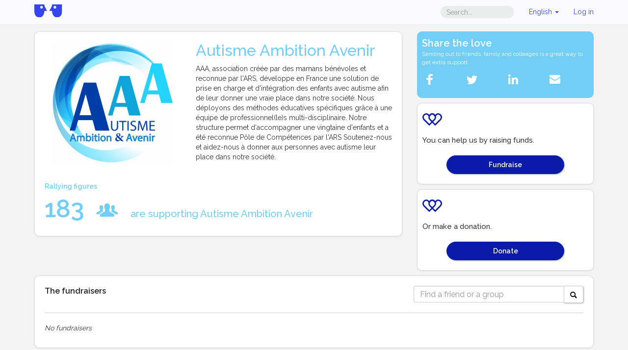

--- FILE ---
content_type: text/html;charset=UTF-8
request_url: https://www.alvarum.com/autismeambitionavenir
body_size: 7693
content:





<!DOCTYPE html>
<html ng-app="charityPortalApp" ng-controller="charityPortalController" lang="en">
<head
	data-technical-error-message="A technical error has occured. Please refresh (Press F5) before undertaking any action"
>
	<meta charset="utf-8">
		
	<meta property="og:title" content="Autisme Ambition Avenir">
	<meta property="og:url" content="https://www.alvarum.com/autismeambitionavenir">
	<meta property="og:image" content="https://resources.alvarum.com/images/charityProfiles/charityProfile697740/bmgSDK_400px.jpg">
	<meta property="og:description" content="AAA, association créée par des mamans bénévoles et reconnue par l&#39;ARS, développe en France une solution de prise en charge et d&#39;intégration des enfants avec autisme afin de leur donner une vraie pl...">
	<meta property="fb:app_id" content="173825202659388">
	<meta property="og:type" content="website">
	<meta property="og:site_name" content="Alvarum">
	
	
    <link rel="shortcut icon" type="image/png" href="/images/favicon.png">
	<title>Autisme Ambition Avenir | Alvarum</title>
	<meta name="title" content="Autisme Ambition Avenir">
	<meta name="description" content="AAA, association créée par des mamans bénévoles et reconnue par l&#39;ARS, développe en France une solution de prise en charge et d&#39;intégration des enfants avec autisme afin de leur donner une vraie pl...">
	<link rel="image_src" href="//resources.alvarum.com/images/charityProfiles/charityProfile697740/bmgSDK_400px.jpg">
	<meta name="viewport" content="width=device-width, initial-scale=1.0">
	<link rel="stylesheet" href="/css/screen/common/bootstrap-3.3.1/css/bootstrap.min.css">
	<link rel="stylesheet" href="/css/screen/common/glyphicons-pro/css/glyphicons.css">
	<link rel="stylesheet" href="/css/screen/common/responsive/global.css?v=2025-12-15T08:29:31Z">
	<link rel="stylesheet" href="/css/screen/common/responsive/footer.css?v=2025-12-15T08:29:31Z">
	<link rel="stylesheet" href="/css/screen/common/responsive/header.css?v=2025-12-15T08:29:31Z">
		<link rel="stylesheet" href="/css/screen/charity/portal.css?v=2025-12-15T08:29:31Z">
	

	<style type="text/css">
.main-color,
.main-color-hover:hover,
.podium-item ol a li:before {
	color: #73cef5;
}

.button-color {
	color: #0a1aa9;
}

.main-background-color {
	background-color: #73cef5;
}

body a.button,
body .buttons a,
body .buttons label.btn.active,
body .buttons label.btn:active,
body .buttons button,
body .submit button,
body a.button:visited,
body .buttons a:visited,
body .btn-primary,
.button-background-color {
	border: 1px solid #0a1aa9;
	background-color: #0a1aa9;
	text-shadow: 0px 0px 2px rgba(0,0,0,0.3);
	color: white !important;
	font-weight: 600;
	box-shadow: 1px 1px 3px rgba(0, 0, 0, 0.3);
}

.border-main-color {
	border-color: #73cef5;
}

.right-arrow-effect-main-border-color:after {
	border-color: transparent transparent transparent #73cef5;
}

.bottom-arrow-effect-main-border-color:after {
	border-color: #0a1aa9 transparent transparent transparent;
}

.wrapped-button-effect-border-color:after, .btn.wrapped-button-effect-border-color:after {
	border-color: transparent transparent transparent #071276;
}

.shadow-color-hover:hover .bordered {
	-webkit-box-shadow: inset 0px 4px 0px 0px #73cef5, 1px 1px 4px rgba(0,0,0,0.3);
	box-shadow: inset 0px 4px 0px 0px #73cef5, 1px 1px 4px rgba(0,0,0,0.3);
}
.alvarum-secure, .social-share,
.progressbar .bar > div,
.button-secondary {
	background-color: #73cef5;
	color: white !important;
}

.donate svg,
.fundraise svg {
	color: #0a1aa9;
}

.together, 
.social-share-mobile svg {
	background-color: #73cef5;
	color: white;
}
.together-button,
.eventNumbers {
	color: #73cef5;
}

body a.button:hover,
body .buttons a:hover,
body .buttons label.btn.active:hover,
body .buttons label.btn:hover,
body .buttons button:hover,
body .submit button:hover,
body .btn-primary:hover,
body .button-background-color:hover,
body .btn-primary[disabled] {
	border-color: #0a1aa9;
	background-color: #0a1aa9;
	opacity: 0.6;
	box-shadow: 0px 0px 1px rgba(0, 0, 0, 0.2);
}

body .button-secondary:hover {
	border-color: #73cef5;
	background-color: #73cef5;
	opacity: 0.6;
	box-shadow: 0px 0px 1px rgba(0, 0, 0, 0.2);
}



</style>
		<script>
	(function() {
		var _fbq = window._fbq || (window._fbq = []);
		if (!_fbq.loaded) {
			var fbds = document.createElement('script');
			fbds.async = true;
			fbds.src = '//connect.facebook.net/en_US/fbds.js';
			var s = document.getElementsByTagName('script')[0];
			s.parentNode.insertBefore(fbds, s);
			_fbq.loaded = true;
		}
		_fbq.push([ 'addPixelId', '603265896431986' ]);
	})();

	window._fbq = window._fbq || [];
	window._fbq.push([ 'track', 'PixelInitialized', {} ]);
	</script>


	<script src="//ajax.googleapis.com/ajax/libs/jquery/1.10.2/jquery.min.js"></script>
	<script src="//ajax.googleapis.com/ajax/libs/angularjs/1.2.3/angular.min.js"></script>
	<script src="//ajax.googleapis.com/ajax/libs/angularjs/1.2.3/angular-resource.min.js"></script>
	<script src="//ajax.googleapis.com/ajax/libs/angularjs/1.2.3/angular-route.min.js"></script>
	<script src="/js/screen/common/angular/i18n/angular-locale_en.js"></script>
	<script src="/js/screen/common/responsive/angular-improved-i18n.js"></script>
</head>
<body class="customized ">
<script>
var ALVA = ALVA || {};

ALVA.idCharity = 1429;
ALVA.language = "en";

(function () {
	var P = ALVA.page = ALVA.page || {};
	P.shareTitle = "Autisme Ambition Avenir";
	P.shareUrl = "https:\/\/www.alvarum.com\/autismeambitionavenir";
	P.isFundraiser = false;
	P.fundraisingPageUrlPath = "";

	P.atPubId = "alvarumfundraisingprod";
	P.atLocale = "en";
	P.fbAppId = "173825202659388";
	P.fbLocale = "en_US";
	P.loggedUserId = "";
}());
</script>

<div id="fb-root"></div>

<script>
var ALVA = ALVA || {};
ALVA.rootSecureDomain = "https://www.alvarum.com";
</script>
<div class="hidden"><input id="rootSecureDomain" value="https://www.alvarum.com" /></div>
<nav class="header navbar navbar-inverse " role="navigation">
	<div class="container">
		<div class="navbar-header">
			<a class="navbar-brand" href="https://www.alvarum.com" >
				<img class="alvarum-logo" src="/images/logo.svg"/>
			</a>
			<button type="button" class="links-menu navbar-toggle" data-toggle="collapse" data-target=".navbar-collapse-container">
				<span class="sr-only">Toggle navigation</span>
				<span class="icon-bar"></span>
				<span class="icon-bar"></span>
				<span class="icon-bar"></span>
			</button>
						<button type="button" class="links-menu navbar-toggle search-dropdown-btn" data-toggle="collapse" data-target=".navbar-collapse-search">
				<span class="sr-only">Toggle search</span>
				<span class="glyphicons search">&nbsp;</span>
			</button>
					</div>
				<div class="collapse navbar-collapse navbar-collapse-search">
			<ul class="nav navbar-nav">
				<li class="mobile-search-bar">
					<form action="//www.alvarum.com/search" method="GET" class="navbar-form">
						<input type="text" placeholder="Search..." class="form-control header-search-input" name="q">
						<button type="submit" class="hidden"></button>
					</form>
				</li>
			</ul>
		</div>
				<div class="collapse navbar-collapse navbar-collapse-container">
			<ul class="nav navbar-nav navbar-right user-links ">
								<li class="desktop-search-bar hidden-xs">
					<form action="//www.alvarum.com/search" method="GET" class="navbar-form">
						<input type="text" placeholder="Search..." class="form-control header-search-input" name="q">
						<button type="submit" class="hidden"></button>
					</form>
				</li>
								<li class="language-selector dropdown">
					<a href="#" class="current-language dropdown-toggle" data-toggle="dropdown">
													English												<b class="caret"></b>
					</a>
					<ul class="language-selector-content dropdown-menu">
						<li><a href="javascript:changeLanguage('fr')">Français</a></li>
						<li><a href="javascript:changeLanguage('en')">English</a></li>
						<li><a href="javascript:changeLanguage('nl')">Nederlands</a></li>
						<li><a href="javascript:changeLanguage('de')">Deutsch</a></li>
					</ul>
				</li>
				<li class="login-menu dropdown">
					<a class="login-link current-login-status"  href="">
						Log in					</a>
				</li>
			</ul>
		</div>
	</div>
</nav>
<div class="modal fade" id="donationModal" tabindex="-1" role="dialog" aria-labelledby="donationModalLabel">
	<div class="modal-dialog donation-modal" role="document">
		<div class="modal-content">
			<div class="modal-body">
				<button type="button" class="close" data-dismiss="modal" aria-label="Close"><span aria-hidden="true">&times;</span></button>
				<h1 class="modal-title text-center main-color" id="donationModalLabel">Make a donation</h1>
				<div class="row">
					<div class="col-xs-12 col-sm-6 choice donate-now">
						<h3 class="main-color">Contribute to our cause</h2>
						<p>Donate directly to our charity and support our cause</p>
						<a href="https://secure.alvarum.com/d/1368-faire-un-don-autisme-ambition-avenir" class="btn btn-primary button-background-color">Donate</a>
					</div>
					<div class="col-xs-12 col-sm-6 choice">
						<h3 class="main-color">Sponsor a friend</h2>
						<p>Donate on a friend's page and support their activity for our cause</p>
						<form class="input-group" method="GET" action="https://www.alvarum.com/charity/2226/search">
								<input type="text" name="query" class="form-control hidden-xs" maxlength="100" />
								<span class="input-group-btn">
									<button class="btn btn-primary button-background-color" type="submit">
										Search									</button>
								</span>
						</form>
					</div>
				</div>
			</div>
		</div>
	</div>
</div>

<div class="container page-content charity-portal">
			<div class="row">
		<div class="col-xs-12 col-md-8">
			<div class="box details">
				<div class="row">
					<div class="col-sm-5">
						<img class="img-responsive" src="//resources.alvarum.com/images/charityProfiles/charityProfile697740/bmgSDK_400px.jpg" />
					</div>
					<div class="col-sm-7">
						<h1 class="charity-name  main-color">Autisme Ambition Avenir</h1>
						<div class="description-txt">
							<p>AAA, association créée par des mamans bénévoles et reconnue par l&#39;ARS, développe en France une solution de prise en charge et d&#39;intégration des enfants avec autisme afin de leur donner une vraie place dans notre société.

Nous déployons des méthodes éducatives spécifiques grâce à une équipe de professionnel(le)s multi-disciplinaire.

Notre structure permet d&#39;accompagner une vingtaine d&#39;enfants et a été reconnue Pôle de Compétences par l&#39;ARS

Soutenez-nous et aidez-nous à donner aux personnes avec autisme leur place dans notre société.</p>
						</div>
						  					</div>
				</div>
				<div class="eventNumbers">
					<div class="title">Rallying figures</div>
					<div class="donators main-color">
						<div class="supporters-figure">
							<span>183</span>
							<span class="glyphicons group"></span>
							<span class="subtitle">are supporting Autisme Ambition Avenir</span>
						</div>
					</div>
				</div>
			</div>
		</div>
		<div class="col-xs-12 col-md-4">
			<!-- SHARE-->
			




<script>
var ALVA = ALVA || {};
(function () {
	var P = ALVA.page = ALVA.page || {};
	P.atPubId = "alvarumfundraisingprod";
	P.atLocale = "en";
	P.fbAppId = "173825202659388";
	P.fbLocale = "en_US";
	P.loggedUserId = "";
}());
</script>
<div class="social-share">
	<div class="title">Share the love</div>
	<p>Sending out to friends, family and colleages is a great way to get extra support</p>
	<div class="at-resp-share-element at-style-responsive addthis-smartlayers addthis-animated">
		<div class="at-share-btn-elements">
			<a href="javascript:void(0)" class="share-with-facebook at-icon-wrapper at-share-btn at-svc-facebook">
				<span class="at-icon-wrapper" style="line-height: 32px; height: 32px; width: 32px;">
					<svg xmlns="http://www.w3.org/2000/svg" xmlns:xlink="http://www.w3.org/1999/xlink" viewBox="0 0 32 32" version="1.1" role="img" aria-labelledby="at-svg-facebook-1" class="at-icon at-icon-facebook" style="fill: rgb(255, 255, 255); width: 32px; height: 32px;">
						<title id="at-svg-facebook-1">Facebook</title>
						<g>
							<path d="M22 5.16c-.406-.054-1.806-.16-3.43-.16-3.4 0-5.733 1.825-5.733 5.17v2.882H9v3.913h3.837V27h4.604V16.965h3.823l.587-3.913h-4.41v-2.5c0-1.123.347-1.903 2.198-1.903H22V5.16z" fill-rule="evenodd"></path>
						</g>
					</svg>
				</span>
			</a>
			<a href="https://twitter.com/intent/tweet?text=Autisme+Ambition+Avenir&url=https%3A%2F%2Fwww.alvarum.com%2Fautismeambitionavenir&via=Alvarumfr#" target="_blank" class="at-icon-wrapper at-share-btn at-svc-twitter">
				<span class="at-icon-wrapper" style="line-height: 32px; height: 32px; width: 32px;">
					<svg xmlns="http://www.w3.org/2000/svg" xmlns:xlink="http://www.w3.org/1999/xlink" viewBox="0 0 32 32" version="1.1" role="img" aria-labelledby="at-svg-twitter-2" class="at-icon at-icon-twitter" style="fill: rgb(255, 255, 255); width: 32px; height: 32px;">
						<title id="at-svg-twitter-2">Twitter</title>
						<g>
							<path d="M27.996 10.116c-.81.36-1.68.602-2.592.71a4.526 4.526 0 0 0 1.984-2.496 9.037 9.037 0 0 1-2.866 1.095 4.513 4.513 0 0 0-7.69 4.116 12.81 12.81 0 0 1-9.3-4.715 4.49 4.49 0 0 0-.612 2.27 4.51 4.51 0 0 0 2.008 3.755 4.495 4.495 0 0 1-2.044-.564v.057a4.515 4.515 0 0 0 3.62 4.425 4.52 4.52 0 0 1-2.04.077 4.517 4.517 0 0 0 4.217 3.134 9.055 9.055 0 0 1-5.604 1.93A9.18 9.18 0 0 1 6 23.85a12.773 12.773 0 0 0 6.918 2.027c8.3 0 12.84-6.876 12.84-12.84 0-.195-.005-.39-.014-.583a9.172 9.172 0 0 0 2.252-2.336" fill-rule="evenodd"></path>
						</g>
					</svg>
				</span>
			</a>
			<a target="_blank" href="https://www.linkedin.com/shareArticle?summary=Autisme+Ambition+Avenir&mini=true&source=www.alvarum.com&url=https%3A%2F%2Fwww.alvarum.com%2Fautismeambitionavenir" class="at-icon-wrapper at-share-btn at-svc-linkedin">
				<span class="at-icon-wrapper" style="line-height: 32px; height: 32px; width: 32px;">
					<svg xmlns="http://www.w3.org/2000/svg" xmlns:xlink="http://www.w3.org/1999/xlink" viewBox="0 0 32 32" version="1.1" role="img" aria-labelledby="at-svg-linkedin-3" class="at-icon at-icon-linkedin" style="fill: rgb(255, 255, 255); width: 32px; height: 32px;">
						<title id="at-svg-linkedin-3">LinkedIn</title>
						<g>
							<path d="M26 25.963h-4.185v-6.55c0-1.56-.027-3.57-2.175-3.57-2.18 0-2.51 1.7-2.51 3.46v6.66h-4.182V12.495h4.012v1.84h.058c.558-1.058 1.924-2.174 3.96-2.174 4.24 0 5.022 2.79 5.022 6.417v7.386zM8.23 10.655a2.426 2.426 0 0 1 0-4.855 2.427 2.427 0 0 1 0 4.855zm-2.098 1.84h4.19v13.468h-4.19V12.495z" fill-rule="evenodd"></path>
						</g>
					</svg>
				</span>
			</a>
			<a href="mailto:?body=https%3A%2F%2Fwww.alvarum.com%2Fautismeambitionavenir" class="at-icon-wrapper at-share-btn" target="_blank" title="Email">
				<span class="at-icon-wrapper" style="line-height: 32px; height: 32px; width: 32px;">
					<svg xmlns="http://www.w3.org/2000/svg" xmlns:xlink="http://www.w3.org/1999/xlink" viewBox="0 0 32 32" version="1.1" role="img" aria-labelledby="at-svg-email-4" class="at-icon at-icon-email" style="fill: rgb(255, 255, 255); width: 32px; height: 32px;">
						<title id="at-svg-email-4">Email</title>
						<g>
							<g fill-rule="evenodd"></g>
							<path d="M27 22.757c0 1.24-.988 2.243-2.19 2.243H7.19C5.98 25 5 23.994 5 22.757V13.67c0-.556.39-.773.855-.496l8.78 5.238c.782.467 1.95.467 2.73 0l8.78-5.238c.472-.28.855-.063.855.495v9.087z">
							</path>
							<path d="M27 9.243C27 8.006 26.02 7 24.81 7H7.19C5.988 7 5 8.004 5 9.243v.465c0 .554.385 1.232.857 1.514l9.61 5.733c.267.16.8.16 1.067 0l9.61-5.733c.473-.283.856-.96.856-1.514v-.465z">
							</path>
						</g>
					</svg>
				</span>
			</a>
		</div>
	</div>
</div>			<!--FUNDRAISE-->
			<div class="box fundraise">
				<svg xmlns="http://www.w3.org/2000/svg" viewBox="0 0 65.974 41.361"><g transform="translate(-1216.982 -340.985)"><g transform="translate(-4591.533 1848.136)"><path fill="currentColor" d="M5808.515-1493.62a13.6,13.6,0,0,1,13.671-13.531,10.574,10.574,0,0,1,6.847,3.03,23.587,23.587,0,0,1,2.46,2.564,24.05,24.05,0,0,1,2.459-2.564,10.583,10.583,0,0,1,6.848-3.03,13.6,13.6,0,0,1,13.672,13.531,13.429,13.429,0,0,1-4.146,9.707l-17.2,17.438a2.3,2.3,0,0,1-1.636.684,2.294,2.294,0,0,1-1.635-.684l-17.525-17.765A13.425,13.425,0,0,1,5808.515-1493.62Zm13.671-8.936a9.006,9.006,0,0,0-9.075,8.936,8.828,8.828,0,0,0,2.512,6.172l15.87,16.088,15.582-15.8.048-.046a8.842,8.842,0,0,0,2.754-6.411,9.007,9.007,0,0,0-9.077-8.936,6.122,6.122,0,0,0-3.8,1.874,25.552,25.552,0,0,0-3.636,4.232,2.3,2.3,0,0,1-1.871.964,2.3,2.3,0,0,1-1.871-.964,25.584,25.584,0,0,0-3.634-4.232A6.13,6.13,0,0,0,5822.186-1502.556Z" /></g><g transform="translate(-4571.515 1848.136)"><path fill="currentColor" d="M5808.515-1493.62a13.6,13.6,0,0,1,13.671-13.531,10.574,10.574,0,0,1,6.847,3.03,23.587,23.587,0,0,1,2.46,2.564,24.05,24.05,0,0,1,2.459-2.564,10.583,10.583,0,0,1,6.848-3.03,13.6,13.6,0,0,1,13.672,13.531,13.429,13.429,0,0,1-4.146,9.707l-17.2,17.438a2.3,2.3,0,0,1-1.636.684,2.294,2.294,0,0,1-1.635-.684l-17.525-17.765A13.425,13.425,0,0,1,5808.515-1493.62Zm13.671-8.936a9.006,9.006,0,0,0-9.075,8.936,8.828,8.828,0,0,0,2.512,6.172l15.87,16.088,15.582-15.8.048-.046a8.842,8.842,0,0,0,2.754-6.411,9.007,9.007,0,0,0-9.077-8.936,6.122,6.122,0,0,0-3.8,1.874,25.552,25.552,0,0,0-3.636,4.232,2.3,2.3,0,0,1-1.871.964,2.3,2.3,0,0,1-1.871-.964,25.584,25.584,0,0,0-3.634-4.232A6.13,6.13,0,0,0,5822.186-1502.556Z" /></g></g></svg>
				<div class="title">You can help us by raising funds.</div>
				<a href="https://www.alvarum.com/create-fundraiser?chy=2226&ref=4" class="btn btn-fundraise button">
					Fundraise				</a>
			</div>
						<!--DONATE-->
			<div class="box donate">
				<svg xmlns="http://www.w3.org/2000/svg" viewBox="0 0 65.974 41.361"><g transform="translate(-1216.982 -340.985)"><g transform="translate(-4591.533 1848.136)"><path fill="currentColor" d="M5808.515-1493.62a13.6,13.6,0,0,1,13.671-13.531,10.574,10.574,0,0,1,6.847,3.03,23.587,23.587,0,0,1,2.46,2.564,24.05,24.05,0,0,1,2.459-2.564,10.583,10.583,0,0,1,6.848-3.03,13.6,13.6,0,0,1,13.672,13.531,13.429,13.429,0,0,1-4.146,9.707l-17.2,17.438a2.3,2.3,0,0,1-1.636.684,2.294,2.294,0,0,1-1.635-.684l-17.525-17.765A13.425,13.425,0,0,1,5808.515-1493.62Zm13.671-8.936a9.006,9.006,0,0,0-9.075,8.936,8.828,8.828,0,0,0,2.512,6.172l15.87,16.088,15.582-15.8.048-.046a8.842,8.842,0,0,0,2.754-6.411,9.007,9.007,0,0,0-9.077-8.936,6.122,6.122,0,0,0-3.8,1.874,25.552,25.552,0,0,0-3.636,4.232,2.3,2.3,0,0,1-1.871.964,2.3,2.3,0,0,1-1.871-.964,25.584,25.584,0,0,0-3.634-4.232A6.13,6.13,0,0,0,5822.186-1502.556Z" /></g><g transform="translate(-4571.515 1848.136)"><path fill="currentColor" d="M5808.515-1493.62a13.6,13.6,0,0,1,13.671-13.531,10.574,10.574,0,0,1,6.847,3.03,23.587,23.587,0,0,1,2.46,2.564,24.05,24.05,0,0,1,2.459-2.564,10.583,10.583,0,0,1,6.848-3.03,13.6,13.6,0,0,1,13.672,13.531,13.429,13.429,0,0,1-4.146,9.707l-17.2,17.438a2.3,2.3,0,0,1-1.636.684,2.294,2.294,0,0,1-1.635-.684l-17.525-17.765A13.425,13.425,0,0,1,5808.515-1493.62Zm13.671-8.936a9.006,9.006,0,0,0-9.075,8.936,8.828,8.828,0,0,0,2.512,6.172l15.87,16.088,15.582-15.8.048-.046a8.842,8.842,0,0,0,2.754-6.411,9.007,9.007,0,0,0-9.077-8.936,6.122,6.122,0,0,0-3.8,1.874,25.552,25.552,0,0,0-3.636,4.232,2.3,2.3,0,0,1-1.871.964,2.3,2.3,0,0,1-1.871-.964,25.584,25.584,0,0,0-3.634-4.232A6.13,6.13,0,0,0,5822.186-1502.556Z" /></g></g></svg>
				<div class="title">Or make a donation.</div>
				<a data-toggle="modal" data-target="#donationModal" class="btn btn-donate button">
					Donate				</a>
			</div>
					</div>
		<div class="col-xs-12">
    		
    		<section class="box communityImages">
    			<header class="row">
    				<div class="col-xs-12 col-md-8">
    					<div class="titleItem">The fundraisers</div>
    				</div>
    				<div class="col-xs-12 col-md-4">
    					<form method="GET" action="https://www.alvarum.com/charity/2226/search" class="searchform ng-pristine ng-valid">
    						<div class="input-group">
    							<input name="query" type="text" class="form-control" placeholder="Find a friend or a group">
    							<span class="input-group-btn">
    								<button class="btn btn-default" type="submit">
    									<span class="glyphicons search"></span>
    								</button>
    							</span>
    						</div>
    					</form>
    				</div>
    			</header>
    			<hr>
    			<div class="row items">
    				<div class="col-xs-12" ng-hide="topFundraisers.length &gt; 0" ng-cloak>
    					<p><i class="no-result">No fundraisers</i></p>
    				</div>
    				<div class="col-xs-6 col-sm-3 item with-link" ng-repeat="fundraiser in topFundraisers" data-href="{{fundraiser.fundraisingUrl}}">
    					<div class="picture-container img-rounded">
    						<a ng-href="{{fundraiser.fundraisingUrl}}">
    							<img squared-image ng-src="{{fundraiser.pictureUrl}}" />
    						</a>
    					</div>
    					<div class="fundraiser-author">
    						<a class="titleItem" ng-href="{{fundraiser.fundraisingUrl}}" ng-bind="fundraiser.author"></a>
    					</div>
    					<div class="progressbar">
    						<div class="legend">
    							<span>Raised</span>
    							<span ng-show="fundraiser.targetAmount">Goal</span>
    						</div>
    						<div class="numbers">
    							<span ng-bind="fundraiser.raisedAmount / 100 | currency:fundraiser.currency:0"></span>
    							<span ng-show="fundraiser.targetAmount" ng-bind="fundraiser.targetAmount | currency:fundraiser.currency:0"></span>
    						</div>
    						<div class="bar">
    							<div style="width: {{fundraiser.raisedAmount / (fundraiser.targetAmount || (fundraiser.raisedAmount / 66) || 1)}}%;"></div>
    						</div>
    					</div>
    				</div>
    			</div>

    			<div class="text-center" ng-show="topFundraisers.hasNext">
    				<hr>
    				<a href="javascript:void(0);" class="btn button-secondary show-more button-background-color-hover" ng-click="topFundraisers.fetchNext()">Show more</a>
    			</div>
    		</section>

    		    		<section class="contact">
    			<div class="box charity">
    				<div class="row">
    					<div class="col-sm-12 col-lg-8">
    						<div class="titleItem">
    							Contact us    							<svg xmlns="http://www.w3.org/2000/svg" width="15" viewBox="0 0 22.891 20.602"><path fill="#202124" d="M5808.515-1500.411a6.775,6.775,0,0,1,6.81-6.74,5.267,5.267,0,0,1,3.41,1.509,11.743,11.743,0,0,1,1.226,1.277,12.017,12.017,0,0,1,1.225-1.277,5.272,5.272,0,0,1,3.411-1.509,6.775,6.775,0,0,1,6.81,6.74,6.689,6.689,0,0,1-2.065,4.835l-8.566,8.686a1.141,1.141,0,0,1-.814.341,1.144,1.144,0,0,1-.814-.341l-8.729-8.849A6.684,6.684,0,0,1,5808.515-1500.411Zm6.81-4.451a4.486,4.486,0,0,0-4.52,4.451,4.4,4.4,0,0,0,1.251,3.074l7.9,8.013,7.761-7.871.024-.023a4.405,4.405,0,0,0,1.372-3.193,4.486,4.486,0,0,0-4.521-4.451,3.05,3.05,0,0,0-1.893.933,12.737,12.737,0,0,0-1.811,2.108,1.146,1.146,0,0,1-.932.48,1.146,1.146,0,0,1-.932-.48,12.777,12.777,0,0,0-1.81-2.108A3.053,3.053,0,0,0,5815.325-1504.862Z" transform="translate(-5808.515 1507.151)" /></svg>
    						</div>
    						<hr>
    					</div>
    				</div>
    				<div class="row">
    					<div class="col-xs-12 col-sm-6 col-lg-4">
    						<div class="description">
    							<div class="desc-content panel">
    								<div>
    									You want to know more about us and our action or to get in touch?    								</div>
    							</div>
    						</div>
    					</div>
    					<div class="col-xs-12 col-sm-6 col-lg-8">
    						<div class="row">
    							<div class="col-xs-12 col-sm-12 col-lg-6 text-center">
    								<div class="buttons">
    									                        				<a id="externalWebsite" target="_blank" href="http://www.autisme-ambitionavenir.com/" class="btn">www.autisme-ambitionavenir.com/</a>
    									<hr />
                        				                        				                        				<a href="mailto:coursedesheros.aaa@gmail.com" class="btn">coursedesheros.aaa@gmail.com</a>
    									<hr />
                        				                        				    								</div>
    							</div>
    							<div class="col-xs-12 col-sm-12 col-lg-6 text-center">
    								<div class="text-center">
    									<img src="//resources.alvarum.com/images/charityProfiles/charityProfile697740/bmgSDK_400px.jpg" class="img-rounded logo">
    								</div>
    							</div>
    						</div>
    					</div>
    				</div>
    			</div>
    		</section>
    				</div>
	</div>
</div>

<div class="alvafooter">
	<div class="container">
		<div class="row">
			<div class="col-xs-12 col-sm-3">
				<a target="_blank" href="https://www.alvarum.com"><img width="150" class="logo"
						src="/images/layout/logo-white.svg"></a>
			</div>
			<div class="col-xs-12 col-sm-3 col-md-2">
				<ul class="menu">
					<li><a href="https://www.alvarum.com/login">Login</a></li>
					<li><a href="https://backoffice.alvarum.com">Charity Account</a></li>
					<li><a target="_blank" href="https://helpen.alvarum.com">Help</a></li>
					<li><a href="javascript:void(CookieControl.open())">Cookies</a></li>
					<li><a target="_blank" href="http://en.alvarum.com/?page_id=109">Terms & Conditions</a></li>
					<li><a target="_blank" href="http://en.alvarum.com/?page_id=54">About us</a></li>
				</ul>
			</div>
		</div>
	</div>
</div>
<script>
var ALVA = ALVA || {};
ALVA.analyticsAccountId = "UA-4424751-1";
ALVA.pageNameForAnalytics = "charityProfile/index";
ALVA.visitorType = "guest";
</script>
<script src="/js/screen/common/gaTracking.js"></script>
<script src="/js/screen/common/bootstrap-3.3.1/bootstrap.min.js"></script>
<script src="/js/screen/common/responsive/header.js"></script>
<script src="//cdnjs.cloudflare.com/ajax/libs/modernizr/2.7.1/modernizr.min.js"></script>
	<script src="/js/screen/common/responsive/angular-image.js?v=2025-12-15T08:29:31Z"></script>
	<script src="/js/screen/common/alva-queue.js?v=2025-12-15T08:29:31Z"></script>
	<script src="/js/screen/common/alva-social.js?v=2025-12-15T08:29:31Z"></script>
	<script src="/js/screen/charity/portal.js?v=2025-12-15T08:29:31Z"></script>

<script src="https://cc.cdn.civiccomputing.com/9/cookieControl-9.5.min.js"></script>
<script src="/js/common/cookie-consent.js"></script>
<script>
$(function () {
	if (ALVA && ALVA.cookieConsent)
	ALVA.cookieConsent.alertForCookies({
		title: "This site uses cookies to store information on your computer" , 
		intro: "Some of these cookies are essential, while others help us to improve your experience by providing insights into how the site is being used.", 
		acceptRecommended: "Accept Recommended Settings", 
		necessaryTitle: "Necessary Cookies",
		necessaryDescription: "Necessary cookies enable core functionality such as page navigation and access to secure areas. The website cannot function properly without these cookies, and can only be disabled by changing your browser preferences.",
		on: "On",
		off: "Off",
		analyticsLabel: "Analytics",
		analyticsDsc: "Analytical cookies help us to improve our website by collecting and reporting information on its usage.",
		notifyTittle: "Your choice regarding cookies on this site",
		notifyDsc: "We use cookies to optimise site functionality and give you the best possible experience. By scrolling down, you will accept recommended settings.",
		notifyAcceptBtn: "Accept",
		notifyRejectBtn: "I Do Not Accept",
		notifySettingsBtn: "Cookie Preferences"
	});
});
</script>
</body>
</html>

--- FILE ---
content_type: application/javascript; charset=UTF-8
request_url: https://www.alvarum.com/js/screen/common/responsive/header.js
body_size: 739
content:
var ALVA = ALVA || {};

(function () {
	"use strict";

	function setupLogin() {
		var redirectUrl = ALVA.rootSecureDomain + '/logMeIn/?redirectUrl=' + encodeURIComponent(window.location.href);
		$('a.login-link').attr('href', redirectUrl);
	}
	
	/**
	 * Replacement for the changeLanguage(newLanguage) function in 'screen.js'.
	 */
	window.changeLanguage = function (newLanguage) {
		var href = document.location.href,
			anchorIdx = href.indexOf("#"),
			anchor = "";
		if (anchorIdx >= 0) {
			anchor = href.substring(anchorIdx);
			href = href.substring(0, anchorIdx);
		}
		href += (href.indexOf("?") < 0 ? "?" : "&") + "lang=" + newLanguage + anchor;
		document.location.href = href;
		return false;
	};

	$(function () {
		setupLogin();
		$(".search-dropdown-btn").click(function() {
			if (!$(".navbar-collapse-search").hasClass("in")) {
				setTimeout(function() {
					$(".mobile-search-bar .header-search-input").focus();
				}, 200);
			}
		});
	});
}());


--- FILE ---
content_type: text/javascript; charset=UTF-8
request_url: https://ajax.googleapis.com/ajax/libs/angularjs/1.2.3/angular.min.js
body_size: 35949
content:
/*
 AngularJS v1.2.3
 (c) 2010-2014 Google, Inc. http://angularjs.org
 License: MIT
*/
(function(X,O,r){'use strict';function A(b){return function(){var a=arguments[0],c,a="["+(b?b+":":"")+a+"] http://errors.angularjs.org/1.2.3/"+(b?b+"/":"")+a;for(c=1;c<arguments.length;c++)a=a+(1==c?"?":"&")+"p"+(c-1)+"="+encodeURIComponent("function"==typeof arguments[c]?arguments[c].toString().replace(/ \{[\s\S]*$/,""):"undefined"==typeof arguments[c]?"undefined":"string"!=typeof arguments[c]?JSON.stringify(arguments[c]):arguments[c]);return Error(a)}}function pb(b){if(null==b||ya(b))return!1;var a=
b.length;return 1===b.nodeType&&a?!0:w(b)||K(b)||0===a||"number"===typeof a&&0<a&&a-1 in b}function q(b,a,c){var d;if(b)if(I(b))for(d in b)"prototype"!=d&&("length"!=d&&"name"!=d&&b.hasOwnProperty(d))&&a.call(c,b[d],d);else if(b.forEach&&b.forEach!==q)b.forEach(a,c);else if(pb(b))for(d=0;d<b.length;d++)a.call(c,b[d],d);else for(d in b)b.hasOwnProperty(d)&&a.call(c,b[d],d);return b}function Ob(b){var a=[],c;for(c in b)b.hasOwnProperty(c)&&a.push(c);return a.sort()}function Mc(b,a,c){for(var d=Ob(b),
e=0;e<d.length;e++)a.call(c,b[d[e]],d[e]);return d}function Pb(b){return function(a,c){b(c,a)}}function Za(){for(var b=ja.length,a;b;){b--;a=ja[b].charCodeAt(0);if(57==a)return ja[b]="A",ja.join("");if(90==a)ja[b]="0";else return ja[b]=String.fromCharCode(a+1),ja.join("")}ja.unshift("0");return ja.join("")}function Qb(b,a){a?b.$$hashKey=a:delete b.$$hashKey}function F(b){var a=b.$$hashKey;q(arguments,function(a){a!==b&&q(a,function(a,c){b[c]=a})});Qb(b,a);return b}function S(b){return parseInt(b,
10)}function Rb(b,a){return F(new (F(function(){},{prototype:b})),a)}function v(){}function za(b){return b}function ba(b){return function(){return b}}function C(b){return"undefined"==typeof b}function B(b){return"undefined"!=typeof b}function V(b){return null!=b&&"object"==typeof b}function w(b){return"string"==typeof b}function qb(b){return"number"==typeof b}function Ka(b){return"[object Date]"==$a.apply(b)}function K(b){return"[object Array]"==$a.apply(b)}function I(b){return"function"==typeof b}
function ab(b){return"[object RegExp]"==$a.apply(b)}function ya(b){return b&&b.document&&b.location&&b.alert&&b.setInterval}function Nc(b){return b&&(b.nodeName||b.on&&b.find)}function Oc(b,a,c){var d=[];q(b,function(b,g,f){d.push(a.call(c,b,g,f))});return d}function bb(b,a){if(b.indexOf)return b.indexOf(a);for(var c=0;c<b.length;c++)if(a===b[c])return c;return-1}function La(b,a){var c=bb(b,a);0<=c&&b.splice(c,1);return a}function ga(b,a){if(ya(b)||b&&b.$evalAsync&&b.$watch)throw Ma("cpws");if(a){if(b===
a)throw Ma("cpi");if(K(b))for(var c=a.length=0;c<b.length;c++)a.push(ga(b[c]));else{c=a.$$hashKey;q(a,function(b,c){delete a[c]});for(var d in b)a[d]=ga(b[d]);Qb(a,c)}}else(a=b)&&(K(b)?a=ga(b,[]):Ka(b)?a=new Date(b.getTime()):ab(b)?a=RegExp(b.source):V(b)&&(a=ga(b,{})));return a}function Pc(b,a){a=a||{};for(var c in b)b.hasOwnProperty(c)&&"$$"!==c.substr(0,2)&&(a[c]=b[c]);return a}function Aa(b,a){if(b===a)return!0;if(null===b||null===a)return!1;if(b!==b&&a!==a)return!0;var c=typeof b,d;if(c==typeof a&&
"object"==c)if(K(b)){if(!K(a))return!1;if((c=b.length)==a.length){for(d=0;d<c;d++)if(!Aa(b[d],a[d]))return!1;return!0}}else{if(Ka(b))return Ka(a)&&b.getTime()==a.getTime();if(ab(b)&&ab(a))return b.toString()==a.toString();if(b&&b.$evalAsync&&b.$watch||a&&a.$evalAsync&&a.$watch||ya(b)||ya(a)||K(a))return!1;c={};for(d in b)if("$"!==d.charAt(0)&&!I(b[d])){if(!Aa(b[d],a[d]))return!1;c[d]=!0}for(d in a)if(!c.hasOwnProperty(d)&&"$"!==d.charAt(0)&&a[d]!==r&&!I(a[d]))return!1;return!0}return!1}function Sb(){return O.securityPolicy&&
O.securityPolicy.isActive||O.querySelector&&!(!O.querySelector("[ng-csp]")&&!O.querySelector("[data-ng-csp]"))}function rb(b,a){var c=2<arguments.length?ta.call(arguments,2):[];return!I(a)||a instanceof RegExp?a:c.length?function(){return arguments.length?a.apply(b,c.concat(ta.call(arguments,0))):a.apply(b,c)}:function(){return arguments.length?a.apply(b,arguments):a.call(b)}}function Qc(b,a){var c=a;"string"===typeof b&&"$"===b.charAt(0)?c=r:ya(a)?c="$WINDOW":a&&O===a?c="$DOCUMENT":a&&(a.$evalAsync&&
a.$watch)&&(c="$SCOPE");return c}function oa(b,a){return"undefined"===typeof b?r:JSON.stringify(b,Qc,a?"  ":null)}function Tb(b){return w(b)?JSON.parse(b):b}function Na(b){b&&0!==b.length?(b=t(""+b),b=!("f"==b||"0"==b||"false"==b||"no"==b||"n"==b||"[]"==b)):b=!1;return b}function ha(b){b=x(b).clone();try{b.html("")}catch(a){}var c=x("<div>").append(b).html();try{return 3===b[0].nodeType?t(c):c.match(/^(<[^>]+>)/)[1].replace(/^<([\w\-]+)/,function(a,b){return"<"+t(b)})}catch(d){return t(c)}}function Ub(b){try{return decodeURIComponent(b)}catch(a){}}
function Vb(b){var a={},c,d;q((b||"").split("&"),function(b){b&&(c=b.split("="),d=Ub(c[0]),B(d)&&(b=B(c[1])?Ub(c[1]):!0,a[d]?K(a[d])?a[d].push(b):a[d]=[a[d],b]:a[d]=b))});return a}function Wb(b){var a=[];q(b,function(b,d){K(b)?q(b,function(b){a.push(ua(d,!0)+(!0===b?"":"="+ua(b,!0)))}):a.push(ua(d,!0)+(!0===b?"":"="+ua(b,!0)))});return a.length?a.join("&"):""}function sb(b){return ua(b,!0).replace(/%26/gi,"&").replace(/%3D/gi,"=").replace(/%2B/gi,"+")}function ua(b,a){return encodeURIComponent(b).replace(/%40/gi,
"@").replace(/%3A/gi,":").replace(/%24/g,"$").replace(/%2C/gi,",").replace(/%20/g,a?"%20":"+")}function Rc(b,a){function c(a){a&&d.push(a)}var d=[b],e,g,f=["ng:app","ng-app","x-ng-app","data-ng-app"],h=/\sng[:\-]app(:\s*([\w\d_]+);?)?\s/;q(f,function(a){f[a]=!0;c(O.getElementById(a));a=a.replace(":","\\:");b.querySelectorAll&&(q(b.querySelectorAll("."+a),c),q(b.querySelectorAll("."+a+"\\:"),c),q(b.querySelectorAll("["+a+"]"),c))});q(d,function(a){if(!e){var b=h.exec(" "+a.className+" ");b?(e=a,g=
(b[2]||"").replace(/\s+/g,",")):q(a.attributes,function(b){!e&&f[b.name]&&(e=a,g=b.value)})}});e&&a(e,g?[g]:[])}function Xb(b,a){var c=function(){b=x(b);if(b.injector()){var c=b[0]===O?"document":ha(b);throw Ma("btstrpd",c);}a=a||[];a.unshift(["$provide",function(a){a.value("$rootElement",b)}]);a.unshift("ng");c=Yb(a);c.invoke(["$rootScope","$rootElement","$compile","$injector","$animate",function(a,b,c,d,e){a.$apply(function(){b.data("$injector",d);c(b)(a)})}]);return c},d=/^NG_DEFER_BOOTSTRAP!/;
if(X&&!d.test(X.name))return c();X.name=X.name.replace(d,"");cb.resumeBootstrap=function(b){q(b,function(b){a.push(b)});c()}}function db(b,a){a=a||"_";return b.replace(Sc,function(b,d){return(d?a:"")+b.toLowerCase()})}function tb(b,a,c){if(!b)throw Ma("areq",a||"?",c||"required");return b}function Oa(b,a,c){c&&K(b)&&(b=b[b.length-1]);tb(I(b),a,"not a function, got "+(b&&"object"==typeof b?b.constructor.name||"Object":typeof b));return b}function va(b,a){if("hasOwnProperty"===b)throw Ma("badname",
a);}function ub(b,a,c){if(!a)return b;a=a.split(".");for(var d,e=b,g=a.length,f=0;f<g;f++)d=a[f],b&&(b=(e=b)[d]);return!c&&I(b)?rb(e,b):b}function vb(b){if(b.startNode===b.endNode)return x(b.startNode);var a=b.startNode,c=[a];do{a=a.nextSibling;if(!a)break;c.push(a)}while(a!==b.endNode);return x(c)}function Tc(b){var a=A("$injector"),c=A("ng");b=b.angular||(b.angular={});b.$$minErr=b.$$minErr||A;return b.module||(b.module=function(){var b={};return function(e,g,f){if("hasOwnProperty"===e)throw c("badname",
"module");g&&b.hasOwnProperty(e)&&(b[e]=null);return b[e]||(b[e]=function(){function b(a,d,e){return function(){c[e||"push"]([a,d,arguments]);return n}}if(!g)throw a("nomod",e);var c=[],d=[],l=b("$injector","invoke"),n={_invokeQueue:c,_runBlocks:d,requires:g,name:e,provider:b("$provide","provider"),factory:b("$provide","factory"),service:b("$provide","service"),value:b("$provide","value"),constant:b("$provide","constant","unshift"),animation:b("$animateProvider","register"),filter:b("$filterProvider",
"register"),controller:b("$controllerProvider","register"),directive:b("$compileProvider","directive"),config:l,run:function(a){d.push(a);return this}};f&&l(f);return n}())}}())}function Pa(b){return b.replace(Uc,function(a,b,d,e){return e?d.toUpperCase():d}).replace(Vc,"Moz$1")}function wb(b,a,c,d){function e(b){var e=c&&b?[this.filter(b)]:[this],m=a,k,l,n,p,s,D;if(!d||null!=b)for(;e.length;)for(k=e.shift(),l=0,n=k.length;l<n;l++)for(p=x(k[l]),m?p.triggerHandler("$destroy"):m=!m,s=0,p=(D=p.children()).length;s<
p;s++)e.push(Ba(D[s]));return g.apply(this,arguments)}var g=Ba.fn[b],g=g.$original||g;e.$original=g;Ba.fn[b]=e}function L(b){if(b instanceof L)return b;if(!(this instanceof L)){if(w(b)&&"<"!=b.charAt(0))throw xb("nosel");return new L(b)}if(w(b)){var a=O.createElement("div");a.innerHTML="<div>&#160;</div>"+b;a.removeChild(a.firstChild);yb(this,a.childNodes);x(O.createDocumentFragment()).append(this)}else yb(this,b)}function zb(b){return b.cloneNode(!0)}function Qa(b){Zb(b);var a=0;for(b=b.childNodes||
[];a<b.length;a++)Qa(b[a])}function $b(b,a,c,d){if(B(d))throw xb("offargs");var e=ka(b,"events");ka(b,"handle")&&(C(a)?q(e,function(a,c){Ab(b,c,a);delete e[c]}):q(a.split(" "),function(a){C(c)?(Ab(b,a,e[a]),delete e[a]):La(e[a]||[],c)}))}function Zb(b,a){var c=b[eb],d=Ra[c];d&&(a?delete Ra[c].data[a]:(d.handle&&(d.events.$destroy&&d.handle({},"$destroy"),$b(b)),delete Ra[c],b[eb]=r))}function ka(b,a,c){var d=b[eb],d=Ra[d||-1];if(B(c))d||(b[eb]=d=++Wc,d=Ra[d]={}),d[a]=c;else return d&&d[a]}function ac(b,
a,c){var d=ka(b,"data"),e=B(c),g=!e&&B(a),f=g&&!V(a);d||f||ka(b,"data",d={});if(e)d[a]=c;else if(g){if(f)return d&&d[a];F(d,a)}else return d}function Bb(b,a){return b.getAttribute?-1<(" "+(b.getAttribute("class")||"")+" ").replace(/[\n\t]/g," ").indexOf(" "+a+" "):!1}function Cb(b,a){a&&b.setAttribute&&q(a.split(" "),function(a){b.setAttribute("class",$((" "+(b.getAttribute("class")||"")+" ").replace(/[\n\t]/g," ").replace(" "+$(a)+" "," ")))})}function Db(b,a){if(a&&b.setAttribute){var c=(" "+(b.getAttribute("class")||
"")+" ").replace(/[\n\t]/g," ");q(a.split(" "),function(a){a=$(a);-1===c.indexOf(" "+a+" ")&&(c+=a+" ")});b.setAttribute("class",$(c))}}function yb(b,a){if(a){a=a.nodeName||!B(a.length)||ya(a)?[a]:a;for(var c=0;c<a.length;c++)b.push(a[c])}}function bc(b,a){return fb(b,"$"+(a||"ngController")+"Controller")}function fb(b,a,c){b=x(b);9==b[0].nodeType&&(b=b.find("html"));for(a=K(a)?a:[a];b.length;){for(var d=0,e=a.length;d<e;d++)if((c=b.data(a[d]))!==r)return c;b=b.parent()}}function cc(b,a){var c=gb[a.toLowerCase()];
return c&&dc[b.nodeName]&&c}function Xc(b,a){var c=function(c,e){c.preventDefault||(c.preventDefault=function(){c.returnValue=!1});c.stopPropagation||(c.stopPropagation=function(){c.cancelBubble=!0});c.target||(c.target=c.srcElement||O);if(C(c.defaultPrevented)){var g=c.preventDefault;c.preventDefault=function(){c.defaultPrevented=!0;g.call(c)};c.defaultPrevented=!1}c.isDefaultPrevented=function(){return c.defaultPrevented||!1===c.returnValue};q(a[e||c.type],function(a){a.call(b,c)});8>=M?(c.preventDefault=
null,c.stopPropagation=null,c.isDefaultPrevented=null):(delete c.preventDefault,delete c.stopPropagation,delete c.isDefaultPrevented)};c.elem=b;return c}function Ca(b){var a=typeof b,c;"object"==a&&null!==b?"function"==typeof(c=b.$$hashKey)?c=b.$$hashKey():c===r&&(c=b.$$hashKey=Za()):c=b;return a+":"+c}function Sa(b){q(b,this.put,this)}function ec(b){var a,c;"function"==typeof b?(a=b.$inject)||(a=[],b.length&&(c=b.toString().replace(Yc,""),c=c.match(Zc),q(c[1].split($c),function(b){b.replace(ad,function(b,
c,d){a.push(d)})})),b.$inject=a):K(b)?(c=b.length-1,Oa(b[c],"fn"),a=b.slice(0,c)):Oa(b,"fn",!0);return a}function Yb(b){function a(a){return function(b,c){if(V(b))q(b,Pb(a));else return a(b,c)}}function c(a,b){va(a,"service");if(I(b)||K(b))b=n.instantiate(b);if(!b.$get)throw Ta("pget",a);return l[a+h]=b}function d(a,b){return c(a,{$get:b})}function e(a){var b=[],c,d,h,g;q(a,function(a){if(!k.get(a)){k.put(a,!0);try{if(w(a))for(c=Ua(a),b=b.concat(e(c.requires)).concat(c._runBlocks),d=c._invokeQueue,
h=0,g=d.length;h<g;h++){var f=d[h],m=n.get(f[0]);m[f[1]].apply(m,f[2])}else I(a)?b.push(n.invoke(a)):K(a)?b.push(n.invoke(a)):Oa(a,"module")}catch(l){throw K(a)&&(a=a[a.length-1]),l.message&&(l.stack&&-1==l.stack.indexOf(l.message))&&(l=l.message+"\n"+l.stack),Ta("modulerr",a,l.stack||l.message||l);}}});return b}function g(a,b){function c(d){if(a.hasOwnProperty(d)){if(a[d]===f)throw Ta("cdep",m.join(" <- "));return a[d]}try{return m.unshift(d),a[d]=f,a[d]=b(d)}finally{m.shift()}}function d(a,b,e){var h=
[],g=ec(a),f,k,m;k=0;for(f=g.length;k<f;k++){m=g[k];if("string"!==typeof m)throw Ta("itkn",m);h.push(e&&e.hasOwnProperty(m)?e[m]:c(m))}a.$inject||(a=a[f]);switch(b?-1:h.length){case 0:return a();case 1:return a(h[0]);case 2:return a(h[0],h[1]);case 3:return a(h[0],h[1],h[2]);case 4:return a(h[0],h[1],h[2],h[3]);case 5:return a(h[0],h[1],h[2],h[3],h[4]);case 6:return a(h[0],h[1],h[2],h[3],h[4],h[5]);case 7:return a(h[0],h[1],h[2],h[3],h[4],h[5],h[6]);case 8:return a(h[0],h[1],h[2],h[3],h[4],h[5],h[6],
h[7]);case 9:return a(h[0],h[1],h[2],h[3],h[4],h[5],h[6],h[7],h[8]);case 10:return a(h[0],h[1],h[2],h[3],h[4],h[5],h[6],h[7],h[8],h[9]);default:return a.apply(b,h)}}return{invoke:d,instantiate:function(a,b){var c=function(){},e;c.prototype=(K(a)?a[a.length-1]:a).prototype;c=new c;e=d(a,c,b);return V(e)||I(e)?e:c},get:c,annotate:ec,has:function(b){return l.hasOwnProperty(b+h)||a.hasOwnProperty(b)}}}var f={},h="Provider",m=[],k=new Sa,l={$provide:{provider:a(c),factory:a(d),service:a(function(a,b){return d(a,
["$injector",function(a){return a.instantiate(b)}])}),value:a(function(a,b){return d(a,ba(b))}),constant:a(function(a,b){va(a,"constant");l[a]=b;p[a]=b}),decorator:function(a,b){var c=n.get(a+h),d=c.$get;c.$get=function(){var a=s.invoke(d,c);return s.invoke(b,null,{$delegate:a})}}}},n=l.$injector=g(l,function(){throw Ta("unpr",m.join(" <- "));}),p={},s=p.$injector=g(p,function(a){a=n.get(a+h);return s.invoke(a.$get,a)});q(e(b),function(a){s.invoke(a||v)});return s}function bd(){var b=!0;this.disableAutoScrolling=
function(){b=!1};this.$get=["$window","$location","$rootScope",function(a,c,d){function e(a){var b=null;q(a,function(a){b||"a"!==t(a.nodeName)||(b=a)});return b}function g(){var b=c.hash(),d;b?(d=f.getElementById(b))?d.scrollIntoView():(d=e(f.getElementsByName(b)))?d.scrollIntoView():"top"===b&&a.scrollTo(0,0):a.scrollTo(0,0)}var f=a.document;b&&d.$watch(function(){return c.hash()},function(){d.$evalAsync(g)});return g}]}function cd(b,a,c,d){function e(a){try{a.apply(null,ta.call(arguments,1))}finally{if(D--,
0===D)for(;u.length;)try{u.pop()()}catch(b){c.error(b)}}}function g(a,b){(function la(){q(Q,function(a){a()});z=b(la,a)})()}function f(){y=null;Y!=h.url()&&(Y=h.url(),q(aa,function(a){a(h.url())}))}var h=this,m=a[0],k=b.location,l=b.history,n=b.setTimeout,p=b.clearTimeout,s={};h.isMock=!1;var D=0,u=[];h.$$completeOutstandingRequest=e;h.$$incOutstandingRequestCount=function(){D++};h.notifyWhenNoOutstandingRequests=function(a){q(Q,function(a){a()});0===D?a():u.push(a)};var Q=[],z;h.addPollFn=function(a){C(z)&&
g(100,n);Q.push(a);return a};var Y=k.href,H=a.find("base"),y=null;h.url=function(a,c){k!==b.location&&(k=b.location);if(a){if(Y!=a)return Y=a,d.history?c?l.replaceState(null,"",a):(l.pushState(null,"",a),H.attr("href",H.attr("href"))):(y=a,c?k.replace(a):k.href=a),h}else return y||k.href.replace(/%27/g,"'")};var aa=[],R=!1;h.onUrlChange=function(a){if(!R){if(d.history)x(b).on("popstate",f);if(d.hashchange)x(b).on("hashchange",f);else h.addPollFn(f);R=!0}aa.push(a);return a};h.baseHref=function(){var a=
H.attr("href");return a?a.replace(/^https?\:\/\/[^\/]*/,""):""};var E={},Z="",da=h.baseHref();h.cookies=function(a,b){var d,e,h,g;if(a)b===r?m.cookie=escape(a)+"=;path="+da+";expires=Thu, 01 Jan 1970 00:00:00 GMT":w(b)&&(d=(m.cookie=escape(a)+"="+escape(b)+";path="+da).length+1,4096<d&&c.warn("Cookie '"+a+"' possibly not set or overflowed because it was too large ("+d+" > 4096 bytes)!"));else{if(m.cookie!==Z)for(Z=m.cookie,d=Z.split("; "),E={},h=0;h<d.length;h++)e=d[h],g=e.indexOf("="),0<g&&(a=unescape(e.substring(0,
g)),E[a]===r&&(E[a]=unescape(e.substring(g+1))));return E}};h.defer=function(a,b){var c;D++;c=n(function(){delete s[c];e(a)},b||0);s[c]=!0;return c};h.defer.cancel=function(a){return s[a]?(delete s[a],p(a),e(v),!0):!1}}function dd(){this.$get=["$window","$log","$sniffer","$document",function(b,a,c,d){return new cd(b,d,a,c)}]}function ed(){this.$get=function(){function b(b,d){function e(a){a!=n&&(p?p==a&&(p=a.n):p=a,g(a.n,a.p),g(a,n),n=a,n.n=null)}function g(a,b){a!=b&&(a&&(a.p=b),b&&(b.n=a))}if(b in
a)throw A("$cacheFactory")("iid",b);var f=0,h=F({},d,{id:b}),m={},k=d&&d.capacity||Number.MAX_VALUE,l={},n=null,p=null;return a[b]={put:function(a,b){var c=l[a]||(l[a]={key:a});e(c);if(!C(b))return a in m||f++,m[a]=b,f>k&&this.remove(p.key),b},get:function(a){var b=l[a];if(b)return e(b),m[a]},remove:function(a){var b=l[a];b&&(b==n&&(n=b.p),b==p&&(p=b.n),g(b.n,b.p),delete l[a],delete m[a],f--)},removeAll:function(){m={};f=0;l={};n=p=null},destroy:function(){l=h=m=null;delete a[b]},info:function(){return F({},
h,{size:f})}}}var a={};b.info=function(){var b={};q(a,function(a,e){b[e]=a.info()});return b};b.get=function(b){return a[b]};return b}}function fd(){this.$get=["$cacheFactory",function(b){return b("templates")}]}function gc(b,a){var c={},d="Directive",e=/^\s*directive\:\s*([\d\w\-_]+)\s+(.*)$/,g=/(([\d\w\-_]+)(?:\:([^;]+))?;?)/,f=/^(on[a-z]+|formaction)$/;this.directive=function m(a,e){va(a,"directive");w(a)?(tb(e,"directiveFactory"),c.hasOwnProperty(a)||(c[a]=[],b.factory(a+d,["$injector","$exceptionHandler",
function(b,d){var e=[];q(c[a],function(c,g){try{var f=b.invoke(c);I(f)?f={compile:ba(f)}:!f.compile&&f.link&&(f.compile=ba(f.link));f.priority=f.priority||0;f.index=g;f.name=f.name||a;f.require=f.require||f.controller&&f.name;f.restrict=f.restrict||"A";e.push(f)}catch(m){d(m)}});return e}])),c[a].push(e)):q(a,Pb(m));return this};this.aHrefSanitizationWhitelist=function(b){return B(b)?(a.aHrefSanitizationWhitelist(b),this):a.aHrefSanitizationWhitelist()};this.imgSrcSanitizationWhitelist=function(b){return B(b)?
(a.imgSrcSanitizationWhitelist(b),this):a.imgSrcSanitizationWhitelist()};this.$get=["$injector","$interpolate","$exceptionHandler","$http","$templateCache","$parse","$controller","$rootScope","$document","$sce","$animate","$$sanitizeUri",function(a,b,l,n,p,s,D,u,Q,z,Y,H){function y(a,b,c,d,e){a instanceof x||(a=x(a));q(a,function(b,c){3==b.nodeType&&b.nodeValue.match(/\S+/)&&(a[c]=x(b).wrap("<span></span>").parent()[0])});var g=R(a,b,a,c,d,e);return function(b,c,d){tb(b,"scope");var e=c?Da.clone.call(a):
a;q(d,function(a,b){e.data("$"+b+"Controller",a)});d=0;for(var f=e.length;d<f;d++){var k=e[d];1!=k.nodeType&&9!=k.nodeType||e.eq(d).data("$scope",b)}aa(e,"ng-scope");c&&c(e,b);g&&g(b,e,e);return e}}function aa(a,b){try{a.addClass(b)}catch(c){}}function R(a,b,c,d,e,g){function f(a,c,d,e){var g,m,l,n,p,s,D,ca=[];p=0;for(s=c.length;p<s;p++)ca.push(c[p]);D=p=0;for(s=k.length;p<s;D++)m=ca[D],c=k[p++],g=k[p++],l=x(m),c?(c.scope?(n=a.$new(),l.data("$scope",n),aa(l,"ng-scope")):n=a,(l=c.transclude)||!e&&
b?c(g,n,m,d,E(a,l||b)):c(g,n,m,r,e)):g&&g(a,m.childNodes,r,e)}for(var k=[],m,l,n,p=0;p<a.length;p++)l=new Eb,m=Z(a[p],[],l,0===p?d:r,e),m=(g=m.length?N(m,a[p],l,b,c,null,[],[],g):null)&&g.terminal||!a[p].childNodes||!a[p].childNodes.length?null:R(a[p].childNodes,g?g.transclude:b),k.push(g),k.push(m),n=n||g||m,g=null;return n?f:null}function E(a,b){return function(c,d,e){var g=!1;c||(c=a.$new(),g=c.$$transcluded=!0);d=b(c,d,e);if(g)d.on("$destroy",rb(c,c.$destroy));return d}}function Z(a,b,c,d,f){var k=
c.$attr,m;switch(a.nodeType){case 1:la(b,ma(Ea(a).toLowerCase()),"E",d,f);var l,n,p;m=a.attributes;for(var s=0,D=m&&m.length;s<D;s++){var y=!1,u=!1;l=m[s];if(!M||8<=M||l.specified){n=l.name;p=ma(n);Fa.test(p)&&(n=db(p.substr(6),"-"));var Y=p.replace(/(Start|End)$/,"");p===Y+"Start"&&(y=n,u=n.substr(0,n.length-5)+"end",n=n.substr(0,n.length-6));p=ma(n.toLowerCase());k[p]=n;c[p]=l=$(M&&"href"==n?decodeURIComponent(a.getAttribute(n,2)):l.value);cc(a,p)&&(c[p]=!0);L(a,b,l,p);la(b,p,"A",d,f,y,u)}}a=a.className;
if(w(a)&&""!==a)for(;m=g.exec(a);)p=ma(m[2]),la(b,p,"C",d,f)&&(c[p]=$(m[3])),a=a.substr(m.index+m[0].length);break;case 3:t(b,a.nodeValue);break;case 8:try{if(m=e.exec(a.nodeValue))p=ma(m[1]),la(b,p,"M",d,f)&&(c[p]=$(m[2]))}catch(q){}}b.sort(v);return b}function da(a,b,c){var d=[],e=0;if(b&&a.hasAttribute&&a.hasAttribute(b)){do{if(!a)throw ia("uterdir",b,c);1==a.nodeType&&(a.hasAttribute(b)&&e++,a.hasAttribute(c)&&e--);d.push(a);a=a.nextSibling}while(0<e)}else d.push(a);return x(d)}function P(a,b,
c){return function(d,e,g,f,k){e=da(e[0],b,c);return a(d,e,g,f,k)}}function N(a,c,d,e,g,f,m,n,p){function u(a,b,c,d){if(a){c&&(a=P(a,c,d));a.require=G.require;if(E===G||G.$$isolateScope)a=U(a,{isolateScope:!0});m.push(a)}if(b){c&&(b=P(b,c,d));b.require=G.require;if(E===G||G.$$isolateScope)b=U(b,{isolateScope:!0});n.push(b)}}function Y(a,b,c){var d,e="data",g=!1;if(w(a)){for(;"^"==(d=a.charAt(0))||"?"==d;)a=a.substr(1),"^"==d&&(e="inheritedData"),g=g||"?"==d;d=null;c&&"data"===e&&(d=c[a]);d=d||b[e]("$"+
a+"Controller");if(!d&&!g)throw ia("ctreq",a,ea);}else K(a)&&(d=[],q(a,function(a){d.push(Y(a,b,c))}));return d}function Q(a,e,g,f,p){function y(a,b){var c;2>arguments.length&&(b=a,a=r);Ga&&(c=P);return p(a,b,c)}var u,ca,H,R,da,J,P={},Z;u=c===g?d:Pc(d,new Eb(x(g),d.$attr));ca=u.$$element;if(E){var T=/^\s*([@=&])(\??)\s*(\w*)\s*$/;f=x(g);J=e.$new(!0);N&&N===E.$$originalDirective?f.data("$isolateScope",J):f.data("$isolateScopeNoTemplate",J);aa(f,"ng-isolate-scope");q(E.scope,function(a,c){var d=a.match(T)||
[],g=d[3]||c,f="?"==d[2],d=d[1],m,l,n;J.$$isolateBindings[c]=d+g;switch(d){case "@":u.$observe(g,function(a){J[c]=a});u.$$observers[g].$$scope=e;u[g]&&(J[c]=b(u[g])(e));break;case "=":if(f&&!u[g])break;l=s(u[g]);n=l.assign||function(){m=J[c]=l(e);throw ia("nonassign",u[g],E.name);};m=J[c]=l(e);J.$watch(function(){var a=l(e);a!==J[c]&&(a!==m?m=J[c]=a:n(e,a=m=J[c]));return a});break;case "&":l=s(u[g]);J[c]=function(a){return l(e,a)};break;default:throw ia("iscp",E.name,c,a);}})}Z=p&&y;z&&q(z,function(a){var b=
{$scope:a===E||a.$$isolateScope?J:e,$element:ca,$attrs:u,$transclude:Z},c;da=a.controller;"@"==da&&(da=u[a.name]);c=D(da,b);P[a.name]=c;Ga||ca.data("$"+a.name+"Controller",c);a.controllerAs&&(b.$scope[a.controllerAs]=c)});f=0;for(H=m.length;f<H;f++)try{R=m[f],R(R.isolateScope?J:e,ca,u,R.require&&Y(R.require,ca,P),Z)}catch(t){l(t,ha(ca))}f=e;E&&(E.template||null===E.templateUrl)&&(f=J);a&&a(f,g.childNodes,r,p);for(f=n.length-1;0<=f;f--)try{R=n[f],R(R.isolateScope?J:e,ca,u,R.require&&Y(R.require,ca,
P),Z)}catch(v){l(v,ha(ca))}}p=p||{};var H=-Number.MAX_VALUE,R,z=p.controllerDirectives,E=p.newIsolateScopeDirective,N=p.templateDirective;p=p.nonTlbTranscludeDirective;for(var la=!1,Ga=!1,v=d.$$element=x(c),G,ea,t,F=e,A,L=0,M=a.length;L<M;L++){G=a[L];var Va=G.$$start,Fa=G.$$end;Va&&(v=da(c,Va,Fa));t=r;if(H>G.priority)break;if(t=G.scope)R=R||G,G.templateUrl||(C("new/isolated scope",E,G,v),V(t)&&(E=G));ea=G.name;!G.templateUrl&&G.controller&&(t=G.controller,z=z||{},C("'"+ea+"' controller",z[ea],G,v),
z[ea]=G);if(t=G.transclude)la=!0,G.$$tlb||(C("transclusion",p,G,v),p=G),"element"==t?(Ga=!0,H=G.priority,t=da(c,Va,Fa),v=d.$$element=x(O.createComment(" "+ea+": "+d[ea]+" ")),c=v[0],S(g,x(ta.call(t,0)),c),F=y(t,e,H,f&&f.name,{nonTlbTranscludeDirective:p})):(t=x(zb(c)).contents(),v.html(""),F=y(t,e));if(G.template)if(C("template",N,G,v),N=G,t=I(G.template)?G.template(v,d):G.template,t=hc(t),G.replace){f=G;t=x("<div>"+$(t)+"</div>").contents();c=t[0];if(1!=t.length||1!==c.nodeType)throw ia("tplrt",
ea,"");S(g,v,c);M={$attr:{}};t=Z(c,[],M);var W=a.splice(L+1,a.length-(L+1));E&&T(t);a=a.concat(t).concat(W);fc(d,M);M=a.length}else v.html(t);if(G.templateUrl)C("template",N,G,v),N=G,G.replace&&(f=G),Q=B(a.splice(L,a.length-L),v,d,g,F,m,n,{controllerDirectives:z,newIsolateScopeDirective:E,templateDirective:N,nonTlbTranscludeDirective:p}),M=a.length;else if(G.compile)try{A=G.compile(v,d,F),I(A)?u(null,A,Va,Fa):A&&u(A.pre,A.post,Va,Fa)}catch(X){l(X,ha(v))}G.terminal&&(Q.terminal=!0,H=Math.max(H,G.priority))}Q.scope=
R&&!0===R.scope;Q.transclude=la&&F;return Q}function T(a){for(var b=0,c=a.length;b<c;b++)a[b]=Rb(a[b],{$$isolateScope:!0})}function la(b,e,g,f,k,n,p){if(e===k)return null;k=null;if(c.hasOwnProperty(e)){var s;e=a.get(e+d);for(var D=0,u=e.length;D<u;D++)try{s=e[D],(f===r||f>s.priority)&&-1!=s.restrict.indexOf(g)&&(n&&(s=Rb(s,{$$start:n,$$end:p})),b.push(s),k=s)}catch(y){l(y)}}return k}function fc(a,b){var c=b.$attr,d=a.$attr,e=a.$$element;q(a,function(d,e){"$"!=e.charAt(0)&&(b[e]&&(d+=("style"===e?
";":" ")+b[e]),a.$set(e,d,!0,c[e]))});q(b,function(b,g){"class"==g?(aa(e,b),a["class"]=(a["class"]?a["class"]+" ":"")+b):"style"==g?(e.attr("style",e.attr("style")+";"+b),a.style=(a.style?a.style+";":"")+b):"$"==g.charAt(0)||a.hasOwnProperty(g)||(a[g]=b,d[g]=c[g])})}function B(a,b,c,d,e,g,f,m){var k=[],l,s,D=b[0],u=a.shift(),y=F({},u,{templateUrl:null,transclude:null,replace:null,$$originalDirective:u}),Y=I(u.templateUrl)?u.templateUrl(b,c):u.templateUrl;b.html("");n.get(z.getTrustedResourceUrl(Y),
{cache:p}).success(function(n){var p,Q;n=hc(n);if(u.replace){n=x("<div>"+$(n)+"</div>").contents();p=n[0];if(1!=n.length||1!==p.nodeType)throw ia("tplrt",u.name,Y);n={$attr:{}};S(d,b,p);var H=Z(p,[],n);V(u.scope)&&T(H);a=H.concat(a);fc(c,n)}else p=D,b.html(n);a.unshift(y);l=N(a,p,c,e,b,u,g,f,m);q(d,function(a,c){a==p&&(d[c]=b[0])});for(s=R(b[0].childNodes,e);k.length;){n=k.shift();Q=k.shift();var aa=k.shift(),z=k.shift(),H=b[0];Q!==D&&(H=zb(p),S(aa,x(Q),H));Q=l.transclude?E(n,l.transclude):z;l(s,
n,H,d,Q)}k=null}).error(function(a,b,c,d){throw ia("tpload",d.url);});return function(a,b,c,d,e){k?(k.push(b),k.push(c),k.push(d),k.push(e)):l(s,b,c,d,e)}}function v(a,b){var c=b.priority-a.priority;return 0!==c?c:a.name!==b.name?a.name<b.name?-1:1:a.index-b.index}function C(a,b,c,d){if(b)throw ia("multidir",b.name,c.name,a,ha(d));}function t(a,c){var d=b(c,!0);d&&a.push({priority:0,compile:ba(function(a,b){var c=b.parent(),e=c.data("$binding")||[];e.push(d);aa(c.data("$binding",e),"ng-binding");
a.$watch(d,function(a){b[0].nodeValue=a})})})}function A(a,b){if("srcdoc"==b)return z.HTML;var c=Ea(a);if("xlinkHref"==b||"FORM"==c&&"action"==b||"IMG"!=c&&("src"==b||"ngSrc"==b))return z.RESOURCE_URL}function L(a,c,d,e){var g=b(d,!0);if(g){if("multiple"===e&&"SELECT"===Ea(a))throw ia("selmulti",ha(a));c.push({priority:100,compile:function(){return{pre:function(c,d,m){d=m.$$observers||(m.$$observers={});if(f.test(e))throw ia("nodomevents");if(g=b(m[e],!0,A(a,e)))m[e]=g(c),(d[e]||(d[e]=[])).$$inter=
!0,(m.$$observers&&m.$$observers[e].$$scope||c).$watch(g,function(a,b){"class"===e&&a!=b?m.$updateClass(a,b):m.$set(e,a)})}}}})}}function S(a,b,c){var d=b[0],e=b.length,g=d.parentNode,f,m;if(a)for(f=0,m=a.length;f<m;f++)if(a[f]==d){a[f++]=c;m=f+e-1;for(var k=a.length;f<k;f++,m++)m<k?a[f]=a[m]:delete a[f];a.length-=e-1;break}g&&g.replaceChild(c,d);a=O.createDocumentFragment();a.appendChild(d);c[x.expando]=d[x.expando];d=1;for(e=b.length;d<e;d++)g=b[d],x(g).remove(),a.appendChild(g),delete b[d];b[0]=
c;b.length=1}function U(a,b){return F(function(){return a.apply(null,arguments)},a,b)}var Eb=function(a,b){this.$$element=a;this.$attr=b||{}};Eb.prototype={$normalize:ma,$addClass:function(a){a&&0<a.length&&Y.addClass(this.$$element,a)},$removeClass:function(a){a&&0<a.length&&Y.removeClass(this.$$element,a)},$updateClass:function(a,b){this.$removeClass(ic(b,a));this.$addClass(ic(a,b))},$set:function(a,b,c,d){var e=cc(this.$$element[0],a);e&&(this.$$element.prop(a,b),d=e);this[a]=b;d?this.$attr[a]=
d:(d=this.$attr[a])||(this.$attr[a]=d=db(a,"-"));e=Ea(this.$$element);if("A"===e&&"href"===a||"IMG"===e&&"src"===a)this[a]=b=H(b,"src"===a);!1!==c&&(null===b||b===r?this.$$element.removeAttr(d):this.$$element.attr(d,b));(c=this.$$observers)&&q(c[a],function(a){try{a(b)}catch(c){l(c)}})},$observe:function(a,b){var c=this,d=c.$$observers||(c.$$observers={}),e=d[a]||(d[a]=[]);e.push(b);u.$evalAsync(function(){e.$$inter||b(c[a])});return b}};var ea=b.startSymbol(),Ga=b.endSymbol(),hc="{{"==ea||"}}"==
Ga?za:function(a){return a.replace(/\{\{/g,ea).replace(/}}/g,Ga)},Fa=/^ngAttr[A-Z]/;return y}]}function ma(b){return Pa(b.replace(gd,""))}function ic(b,a){var c="",d=b.split(/\s+/),e=a.split(/\s+/),g=0;a:for(;g<d.length;g++){for(var f=d[g],h=0;h<e.length;h++)if(f==e[h])continue a;c+=(0<c.length?" ":"")+f}return c}function hd(){var b={},a=/^(\S+)(\s+as\s+(\w+))?$/;this.register=function(a,d){va(a,"controller");V(a)?F(b,a):b[a]=d};this.$get=["$injector","$window",function(c,d){return function(e,g){var f,
h,m;w(e)&&(f=e.match(a),h=f[1],m=f[3],e=b.hasOwnProperty(h)?b[h]:ub(g.$scope,h,!0)||ub(d,h,!0),Oa(e,h,!0));f=c.instantiate(e,g);if(m){if(!g||"object"!=typeof g.$scope)throw A("$controller")("noscp",h||e.name,m);g.$scope[m]=f}return f}}]}function id(){this.$get=["$window",function(b){return x(b.document)}]}function jd(){this.$get=["$log",function(b){return function(a,c){b.error.apply(b,arguments)}}]}function jc(b){var a={},c,d,e;if(!b)return a;q(b.split("\n"),function(b){e=b.indexOf(":");c=t($(b.substr(0,
e)));d=$(b.substr(e+1));c&&(a[c]=a[c]?a[c]+(", "+d):d)});return a}function kc(b){var a=V(b)?b:r;return function(c){a||(a=jc(b));return c?a[t(c)]||null:a}}function lc(b,a,c){if(I(c))return c(b,a);q(c,function(c){b=c(b,a)});return b}function kd(){var b=/^\s*(\[|\{[^\{])/,a=/[\}\]]\s*$/,c=/^\)\]\}',?\n/,d={"Content-Type":"application/json;charset=utf-8"},e=this.defaults={transformResponse:[function(d){w(d)&&(d=d.replace(c,""),b.test(d)&&a.test(d)&&(d=Tb(d)));return d}],transformRequest:[function(a){return V(a)&&
"[object File]"!==$a.apply(a)?oa(a):a}],headers:{common:{Accept:"application/json, text/plain, */*"},post:d,put:d,patch:d},xsrfCookieName:"XSRF-TOKEN",xsrfHeaderName:"X-XSRF-TOKEN"},g=this.interceptors=[],f=this.responseInterceptors=[];this.$get=["$httpBackend","$browser","$cacheFactory","$rootScope","$q","$injector",function(a,b,c,d,n,p){function s(a){function c(a){var b=F({},a,{data:lc(a.data,a.headers,d.transformResponse)});return 200<=a.status&&300>a.status?b:n.reject(b)}var d={transformRequest:e.transformRequest,
transformResponse:e.transformResponse},g=function(a){function b(a){var c;q(a,function(b,d){I(b)&&(c=b(),null!=c?a[d]=c:delete a[d])})}var c=e.headers,d=F({},a.headers),g,f,c=F({},c.common,c[t(a.method)]);b(c);b(d);a:for(g in c){a=t(g);for(f in d)if(t(f)===a)continue a;d[g]=c[g]}return d}(a);F(d,a);d.headers=g;d.method=Ha(d.method);(a=Fb(d.url)?b.cookies()[d.xsrfCookieName||e.xsrfCookieName]:r)&&(g[d.xsrfHeaderName||e.xsrfHeaderName]=a);var h=[function(a){g=a.headers;var b=lc(a.data,kc(g),a.transformRequest);
C(a.data)&&q(g,function(a,b){"content-type"===t(b)&&delete g[b]});C(a.withCredentials)&&!C(e.withCredentials)&&(a.withCredentials=e.withCredentials);return D(a,b,g).then(c,c)},r],f=n.when(d);for(q(z,function(a){(a.request||a.requestError)&&h.unshift(a.request,a.requestError);(a.response||a.responseError)&&h.push(a.response,a.responseError)});h.length;){a=h.shift();var k=h.shift(),f=f.then(a,k)}f.success=function(a){f.then(function(b){a(b.data,b.status,b.headers,d)});return f};f.error=function(a){f.then(null,
function(b){a(b.data,b.status,b.headers,d)});return f};return f}function D(b,c,g){function f(a,b,c){q&&(200<=a&&300>a?q.put(r,[a,b,jc(c)]):q.remove(r));m(b,a,c);d.$$phase||d.$apply()}function m(a,c,d){c=Math.max(c,0);(200<=c&&300>c?p.resolve:p.reject)({data:a,status:c,headers:kc(d),config:b})}function k(){var a=bb(s.pendingRequests,b);-1!==a&&s.pendingRequests.splice(a,1)}var p=n.defer(),D=p.promise,q,z,r=u(b.url,b.params);s.pendingRequests.push(b);D.then(k,k);(b.cache||e.cache)&&(!1!==b.cache&&"GET"==
b.method)&&(q=V(b.cache)?b.cache:V(e.cache)?e.cache:Q);if(q)if(z=q.get(r),B(z)){if(z.then)return z.then(k,k),z;K(z)?m(z[1],z[0],ga(z[2])):m(z,200,{})}else q.put(r,D);C(z)&&a(b.method,r,c,f,g,b.timeout,b.withCredentials,b.responseType);return D}function u(a,b){if(!b)return a;var c=[];Mc(b,function(a,b){null===a||C(a)||(K(a)||(a=[a]),q(a,function(a){V(a)&&(a=oa(a));c.push(ua(b)+"="+ua(a))}))});return a+(-1==a.indexOf("?")?"?":"&")+c.join("&")}var Q=c("$http"),z=[];q(g,function(a){z.unshift(w(a)?p.get(a):
p.invoke(a))});q(f,function(a,b){var c=w(a)?p.get(a):p.invoke(a);z.splice(b,0,{response:function(a){return c(n.when(a))},responseError:function(a){return c(n.reject(a))}})});s.pendingRequests=[];(function(a){q(arguments,function(a){s[a]=function(b,c){return s(F(c||{},{method:a,url:b}))}})})("get","delete","head","jsonp");(function(a){q(arguments,function(a){s[a]=function(b,c,d){return s(F(d||{},{method:a,url:b,data:c}))}})})("post","put");s.defaults=e;return s}]}function ld(){this.$get=["$browser",
"$window","$document",function(b,a,c){return md(b,nd,b.defer,a.angular.callbacks,c[0])}]}function md(b,a,c,d,e){function g(a,b){var c=e.createElement("script"),d=function(){c.onreadystatechange=c.onload=c.onerror=null;e.body.removeChild(c);b&&b()};c.type="text/javascript";c.src=a;M&&8>=M?c.onreadystatechange=function(){/loaded|complete/.test(c.readyState)&&d()}:c.onload=c.onerror=function(){d()};e.body.appendChild(c);return d}var f=-1;return function(e,m,k,l,n,p,s,D){function u(){z=f;H&&H();y&&y.abort()}
function Q(a,d,e,g){var f=wa(m).protocol;aa&&c.cancel(aa);H=y=null;d="file"==f&&0===d?e?200:404:d;a(1223==d?204:d,e,g);b.$$completeOutstandingRequest(v)}var z;b.$$incOutstandingRequestCount();m=m||b.url();if("jsonp"==t(e)){var r="_"+(d.counter++).toString(36);d[r]=function(a){d[r].data=a};var H=g(m.replace("JSON_CALLBACK","angular.callbacks."+r),function(){d[r].data?Q(l,200,d[r].data):Q(l,z||-2);delete d[r]})}else{var y=new a;y.open(e,m,!0);q(n,function(a,b){B(a)&&y.setRequestHeader(b,a)});y.onreadystatechange=
function(){if(4==y.readyState){var a=null,b=null;z!==f&&(a=y.getAllResponseHeaders(),b=y.responseType?y.response:y.responseText);Q(l,z||y.status,b,a)}};s&&(y.withCredentials=!0);D&&(y.responseType=D);y.send(k||null)}if(0<p)var aa=c(u,p);else p&&p.then&&p.then(u)}}function od(){var b="{{",a="}}";this.startSymbol=function(a){return a?(b=a,this):b};this.endSymbol=function(b){return b?(a=b,this):a};this.$get=["$parse","$exceptionHandler","$sce",function(c,d,e){function g(g,k,l){for(var n,p,s=0,D=[],u=
g.length,q=!1,z=[];s<u;)-1!=(n=g.indexOf(b,s))&&-1!=(p=g.indexOf(a,n+f))?(s!=n&&D.push(g.substring(s,n)),D.push(s=c(q=g.substring(n+f,p))),s.exp=q,s=p+h,q=!0):(s!=u&&D.push(g.substring(s)),s=u);(u=D.length)||(D.push(""),u=1);if(l&&1<D.length)throw mc("noconcat",g);if(!k||q)return z.length=u,s=function(a){try{for(var b=0,c=u,f;b<c;b++)"function"==typeof(f=D[b])&&(f=f(a),f=l?e.getTrusted(l,f):e.valueOf(f),null===f||C(f)?f="":"string"!=typeof f&&(f=oa(f))),z[b]=f;return z.join("")}catch(h){a=mc("interr",
g,h.toString()),d(a)}},s.exp=g,s.parts=D,s}var f=b.length,h=a.length;g.startSymbol=function(){return b};g.endSymbol=function(){return a};return g}]}function pd(){this.$get=["$rootScope","$window","$q",function(b,a,c){function d(d,f,h,m){var k=a.setInterval,l=a.clearInterval,n=c.defer(),p=n.promise,s=0,D=B(m)&&!m;h=B(h)?h:0;p.then(null,null,d);p.$$intervalId=k(function(){n.notify(s++);0<h&&s>=h&&(n.resolve(s),l(p.$$intervalId),delete e[p.$$intervalId]);D||b.$apply()},f);e[p.$$intervalId]=n;return p}
var e={};d.cancel=function(a){return a&&a.$$intervalId in e?(e[a.$$intervalId].reject("canceled"),clearInterval(a.$$intervalId),delete e[a.$$intervalId],!0):!1};return d}]}function qd(){this.$get=function(){return{id:"en-us",NUMBER_FORMATS:{DECIMAL_SEP:".",GROUP_SEP:",",PATTERNS:[{minInt:1,minFrac:0,maxFrac:3,posPre:"",posSuf:"",negPre:"-",negSuf:"",gSize:3,lgSize:3},{minInt:1,minFrac:2,maxFrac:2,posPre:"\u00a4",posSuf:"",negPre:"(\u00a4",negSuf:")",gSize:3,lgSize:3}],CURRENCY_SYM:"$"},DATETIME_FORMATS:{MONTH:"January February March April May June July August September October November December".split(" "),
SHORTMONTH:"Jan Feb Mar Apr May Jun Jul Aug Sep Oct Nov Dec".split(" "),DAY:"Sunday Monday Tuesday Wednesday Thursday Friday Saturday".split(" "),SHORTDAY:"Sun Mon Tue Wed Thu Fri Sat".split(" "),AMPMS:["AM","PM"],medium:"MMM d, y h:mm:ss a","short":"M/d/yy h:mm a",fullDate:"EEEE, MMMM d, y",longDate:"MMMM d, y",mediumDate:"MMM d, y",shortDate:"M/d/yy",mediumTime:"h:mm:ss a",shortTime:"h:mm a"},pluralCat:function(b){return 1===b?"one":"other"}}}}function nc(b){b=b.split("/");for(var a=b.length;a--;)b[a]=
sb(b[a]);return b.join("/")}function oc(b,a,c){b=wa(b,c);a.$$protocol=b.protocol;a.$$host=b.hostname;a.$$port=S(b.port)||rd[b.protocol]||null}function pc(b,a,c){var d="/"!==b.charAt(0);d&&(b="/"+b);b=wa(b,c);a.$$path=decodeURIComponent(d&&"/"===b.pathname.charAt(0)?b.pathname.substring(1):b.pathname);a.$$search=Vb(b.search);a.$$hash=decodeURIComponent(b.hash);a.$$path&&"/"!=a.$$path.charAt(0)&&(a.$$path="/"+a.$$path)}function na(b,a){if(0===a.indexOf(b))return a.substr(b.length)}function Wa(b){var a=
b.indexOf("#");return-1==a?b:b.substr(0,a)}function Gb(b){return b.substr(0,Wa(b).lastIndexOf("/")+1)}function qc(b,a){this.$$html5=!0;a=a||"";var c=Gb(b);oc(b,this,b);this.$$parse=function(a){var e=na(c,a);if(!w(e))throw Hb("ipthprfx",a,c);pc(e,this,b);this.$$path||(this.$$path="/");this.$$compose()};this.$$compose=function(){var a=Wb(this.$$search),b=this.$$hash?"#"+sb(this.$$hash):"";this.$$url=nc(this.$$path)+(a?"?"+a:"")+b;this.$$absUrl=c+this.$$url.substr(1)};this.$$rewrite=function(d){var e;
if((e=na(b,d))!==r)return d=e,(e=na(a,e))!==r?c+(na("/",e)||e):b+d;if((e=na(c,d))!==r)return c+e;if(c==d+"/")return c}}function Ib(b,a){var c=Gb(b);oc(b,this,b);this.$$parse=function(d){var e=na(b,d)||na(c,d),e="#"==e.charAt(0)?na(a,e):this.$$html5?e:"";if(!w(e))throw Hb("ihshprfx",d,a);pc(e,this,b);d=this.$$path;var g=/^\/?.*?:(\/.*)/;0===e.indexOf(b)&&(e=e.replace(b,""));g.exec(e)||(d=(e=g.exec(d))?e[1]:d);this.$$path=d;this.$$compose()};this.$$compose=function(){var c=Wb(this.$$search),e=this.$$hash?
"#"+sb(this.$$hash):"";this.$$url=nc(this.$$path)+(c?"?"+c:"")+e;this.$$absUrl=b+(this.$$url?a+this.$$url:"")};this.$$rewrite=function(a){if(Wa(b)==Wa(a))return a}}function rc(b,a){this.$$html5=!0;Ib.apply(this,arguments);var c=Gb(b);this.$$rewrite=function(d){var e;if(b==Wa(d))return d;if(e=na(c,d))return b+a+e;if(c===d+"/")return c}}function hb(b){return function(){return this[b]}}function sc(b,a){return function(c){if(C(c))return this[b];this[b]=a(c);this.$$compose();return this}}function sd(){var b=
"",a=!1;this.hashPrefix=function(a){return B(a)?(b=a,this):b};this.html5Mode=function(b){return B(b)?(a=b,this):a};this.$get=["$rootScope","$browser","$sniffer","$rootElement",function(c,d,e,g){function f(a){c.$broadcast("$locationChangeSuccess",h.absUrl(),a)}var h,m=d.baseHref(),k=d.url();a?(m=k.substring(0,k.indexOf("/",k.indexOf("//")+2))+(m||"/"),e=e.history?qc:rc):(m=Wa(k),e=Ib);h=new e(m,"#"+b);h.$$parse(h.$$rewrite(k));g.on("click",function(a){if(!a.ctrlKey&&!a.metaKey&&2!=a.which){for(var b=
x(a.target);"a"!==t(b[0].nodeName);)if(b[0]===g[0]||!(b=b.parent())[0])return;var e=b.prop("href"),f=h.$$rewrite(e);e&&(!b.attr("target")&&f&&!a.isDefaultPrevented())&&(a.preventDefault(),f!=d.url()&&(h.$$parse(f),c.$apply(),X.angular["ff-684208-preventDefault"]=!0))}});h.absUrl()!=k&&d.url(h.absUrl(),!0);d.onUrlChange(function(a){h.absUrl()!=a&&(c.$broadcast("$locationChangeStart",a,h.absUrl()).defaultPrevented?d.url(h.absUrl()):(c.$evalAsync(function(){var b=h.absUrl();h.$$parse(a);f(b)}),c.$$phase||
c.$digest()))});var l=0;c.$watch(function(){var a=d.url(),b=h.$$replace;l&&a==h.absUrl()||(l++,c.$evalAsync(function(){c.$broadcast("$locationChangeStart",h.absUrl(),a).defaultPrevented?h.$$parse(a):(d.url(h.absUrl(),b),f(a))}));h.$$replace=!1;return l});return h}]}function td(){var b=!0,a=this;this.debugEnabled=function(a){return B(a)?(b=a,this):b};this.$get=["$window",function(c){function d(a){a instanceof Error&&(a.stack?a=a.message&&-1===a.stack.indexOf(a.message)?"Error: "+a.message+"\n"+a.stack:
a.stack:a.sourceURL&&(a=a.message+"\n"+a.sourceURL+":"+a.line));return a}function e(a){var b=c.console||{},e=b[a]||b.log||v;return e.apply?function(){var a=[];q(arguments,function(b){a.push(d(b))});return e.apply(b,a)}:function(a,b){e(a,null==b?"":b)}}return{log:e("log"),info:e("info"),warn:e("warn"),error:e("error"),debug:function(){var c=e("debug");return function(){b&&c.apply(a,arguments)}}()}}]}function pa(b,a){if("constructor"===b)throw xa("isecfld",a);return b}function Xa(b,a){if(b&&b.constructor===
b)throw xa("isecfn",a);if(b&&b.document&&b.location&&b.alert&&b.setInterval)throw xa("isecwindow",a);if(b&&(b.nodeName||b.on&&b.find))throw xa("isecdom",a);return b}function ib(b,a,c,d,e){e=e||{};a=a.split(".");for(var g,f=0;1<a.length;f++){g=pa(a.shift(),d);var h=b[g];h||(h={},b[g]=h);b=h;b.then&&e.unwrapPromises&&(qa(d),"$$v"in b||function(a){a.then(function(b){a.$$v=b})}(b),b.$$v===r&&(b.$$v={}),b=b.$$v)}g=pa(a.shift(),d);return b[g]=c}function tc(b,a,c,d,e,g,f){pa(b,g);pa(a,g);pa(c,g);pa(d,g);
pa(e,g);return f.unwrapPromises?function(f,m){var k=m&&m.hasOwnProperty(b)?m:f,l;if(null===k||k===r)return k;(k=k[b])&&k.then&&(qa(g),"$$v"in k||(l=k,l.$$v=r,l.then(function(a){l.$$v=a})),k=k.$$v);if(!a||null===k||k===r)return k;(k=k[a])&&k.then&&(qa(g),"$$v"in k||(l=k,l.$$v=r,l.then(function(a){l.$$v=a})),k=k.$$v);if(!c||null===k||k===r)return k;(k=k[c])&&k.then&&(qa(g),"$$v"in k||(l=k,l.$$v=r,l.then(function(a){l.$$v=a})),k=k.$$v);if(!d||null===k||k===r)return k;(k=k[d])&&k.then&&(qa(g),"$$v"in
k||(l=k,l.$$v=r,l.then(function(a){l.$$v=a})),k=k.$$v);if(!e||null===k||k===r)return k;(k=k[e])&&k.then&&(qa(g),"$$v"in k||(l=k,l.$$v=r,l.then(function(a){l.$$v=a})),k=k.$$v);return k}:function(f,g){var k=g&&g.hasOwnProperty(b)?g:f;if(null===k||k===r)return k;k=k[b];if(!a||null===k||k===r)return k;k=k[a];if(!c||null===k||k===r)return k;k=k[c];if(!d||null===k||k===r)return k;k=k[d];return e&&null!==k&&k!==r?k=k[e]:k}}function uc(b,a,c){if(Jb.hasOwnProperty(b))return Jb[b];var d=b.split("."),e=d.length,
g;if(a.csp)g=6>e?tc(d[0],d[1],d[2],d[3],d[4],c,a):function(b,g){var f=0,h;do h=tc(d[f++],d[f++],d[f++],d[f++],d[f++],c,a)(b,g),g=r,b=h;while(f<e);return h};else{var f="var l, fn, p;\n";q(d,function(b,d){pa(b,c);f+="if(s === null || s === undefined) return s;\nl=s;\ns="+(d?"s":'((k&&k.hasOwnProperty("'+b+'"))?k:s)')+'["'+b+'"];\n'+(a.unwrapPromises?'if (s && s.then) {\n pw("'+c.replace(/(["\r\n])/g,"\\$1")+'");\n if (!("$$v" in s)) {\n p=s;\n p.$$v = undefined;\n p.then(function(v) {p.$$v=v;});\n}\n s=s.$$v\n}\n':
"")});var f=f+"return s;",h=new Function("s","k","pw",f);h.toString=function(){return f};g=function(a,b){return h(a,b,qa)}}"hasOwnProperty"!==b&&(Jb[b]=g);return g}function ud(){var b={},a={csp:!1,unwrapPromises:!1,logPromiseWarnings:!0};this.unwrapPromises=function(b){return B(b)?(a.unwrapPromises=!!b,this):a.unwrapPromises};this.logPromiseWarnings=function(b){return B(b)?(a.logPromiseWarnings=b,this):a.logPromiseWarnings};this.$get=["$filter","$sniffer","$log",function(c,d,e){a.csp=d.csp;qa=function(b){a.logPromiseWarnings&&
!vc.hasOwnProperty(b)&&(vc[b]=!0,e.warn("[$parse] Promise found in the expression `"+b+"`. Automatic unwrapping of promises in Angular expressions is deprecated."))};return function(d){var e;switch(typeof d){case "string":if(b.hasOwnProperty(d))return b[d];e=new Kb(a);e=(new Ya(e,c,a)).parse(d,!1);"hasOwnProperty"!==d&&(b[d]=e);return e;case "function":return d;default:return v}}}]}function vd(){this.$get=["$rootScope","$exceptionHandler",function(b,a){return wd(function(a){b.$evalAsync(a)},a)}]}
function wd(b,a){function c(a){return a}function d(a){return f(a)}var e=function(){var h=[],m,k;return k={resolve:function(a){if(h){var c=h;h=r;m=g(a);c.length&&b(function(){for(var a,b=0,d=c.length;b<d;b++)a=c[b],m.then(a[0],a[1],a[2])})}},reject:function(a){k.resolve(f(a))},notify:function(a){if(h){var c=h;h.length&&b(function(){for(var b,d=0,e=c.length;d<e;d++)b=c[d],b[2](a)})}},promise:{then:function(b,f,g){var k=e(),D=function(d){try{k.resolve((I(b)?b:c)(d))}catch(e){k.reject(e),a(e)}},u=function(b){try{k.resolve((I(f)?
f:d)(b))}catch(c){k.reject(c),a(c)}},q=function(b){try{k.notify((I(g)?g:c)(b))}catch(d){a(d)}};h?h.push([D,u,q]):m.then(D,u,q);return k.promise},"catch":function(a){return this.then(null,a)},"finally":function(a){function b(a,c){var d=e();c?d.resolve(a):d.reject(a);return d.promise}function d(e,f){var g=null;try{g=(a||c)()}catch(h){return b(h,!1)}return g&&I(g.then)?g.then(function(){return b(e,f)},function(a){return b(a,!1)}):b(e,f)}return this.then(function(a){return d(a,!0)},function(a){return d(a,
!1)})}}}},g=function(a){return a&&I(a.then)?a:{then:function(c){var d=e();b(function(){d.resolve(c(a))});return d.promise}}},f=function(c){return{then:function(f,g){var l=e();b(function(){try{l.resolve((I(g)?g:d)(c))}catch(b){l.reject(b),a(b)}});return l.promise}}};return{defer:e,reject:f,when:function(h,m,k,l){var n=e(),p,s=function(b){try{return(I(m)?m:c)(b)}catch(d){return a(d),f(d)}},D=function(b){try{return(I(k)?k:d)(b)}catch(c){return a(c),f(c)}},u=function(b){try{return(I(l)?l:c)(b)}catch(d){a(d)}};
b(function(){g(h).then(function(a){p||(p=!0,n.resolve(g(a).then(s,D,u)))},function(a){p||(p=!0,n.resolve(D(a)))},function(a){p||n.notify(u(a))})});return n.promise},all:function(a){var b=e(),c=0,d=K(a)?[]:{};q(a,function(a,e){c++;g(a).then(function(a){d.hasOwnProperty(e)||(d[e]=a,--c||b.resolve(d))},function(a){d.hasOwnProperty(e)||b.reject(a)})});0===c&&b.resolve(d);return b.promise}}}function xd(){var b=10,a=A("$rootScope");this.digestTtl=function(a){arguments.length&&(b=a);return b};this.$get=
["$injector","$exceptionHandler","$parse","$browser",function(c,d,e,g){function f(){this.$id=Za();this.$$phase=this.$parent=this.$$watchers=this.$$nextSibling=this.$$prevSibling=this.$$childHead=this.$$childTail=null;this["this"]=this.$root=this;this.$$destroyed=!1;this.$$asyncQueue=[];this.$$postDigestQueue=[];this.$$listeners={};this.$$isolateBindings={}}function h(b){if(l.$$phase)throw a("inprog",l.$$phase);l.$$phase=b}function m(a,b){var c=e(a);Oa(c,b);return c}function k(){}f.prototype={constructor:f,
$new:function(a){a?(a=new f,a.$root=this.$root,a.$$asyncQueue=this.$$asyncQueue,a.$$postDigestQueue=this.$$postDigestQueue):(a=function(){},a.prototype=this,a=new a,a.$id=Za());a["this"]=a;a.$$listeners={};a.$parent=this;a.$$watchers=a.$$nextSibling=a.$$childHead=a.$$childTail=null;a.$$prevSibling=this.$$childTail;this.$$childHead?this.$$childTail=this.$$childTail.$$nextSibling=a:this.$$childHead=this.$$childTail=a;return a},$watch:function(a,b,c){var d=m(a,"watch"),e=this.$$watchers,f={fn:b,last:k,
get:d,exp:a,eq:!!c};if(!I(b)){var g=m(b||v,"listener");f.fn=function(a,b,c){g(c)}}if("string"==typeof a&&d.constant){var h=f.fn;f.fn=function(a,b,c){h.call(this,a,b,c);La(e,f)}}e||(e=this.$$watchers=[]);e.unshift(f);return function(){La(e,f)}},$watchCollection:function(a,b){var c=this,d,f,g=0,h=e(a),k=[],m={},l=0;return this.$watch(function(){f=h(c);var a,b;if(V(f))if(pb(f))for(d!==k&&(d=k,l=d.length=0,g++),a=f.length,l!==a&&(g++,d.length=l=a),b=0;b<a;b++)d[b]!==f[b]&&(g++,d[b]=f[b]);else{d!==m&&
(d=m={},l=0,g++);a=0;for(b in f)f.hasOwnProperty(b)&&(a++,d.hasOwnProperty(b)?d[b]!==f[b]&&(g++,d[b]=f[b]):(l++,d[b]=f[b],g++));if(l>a)for(b in g++,d)d.hasOwnProperty(b)&&!f.hasOwnProperty(b)&&(l--,delete d[b])}else d!==f&&(d=f,g++);return g},function(){b(f,d,c)})},$digest:function(){var c,e,f,g,m=this.$$asyncQueue,q=this.$$postDigestQueue,r,t,H=b,y,v=[],x,E,Z;h("$digest");do{t=!1;for(y=this;m.length;)try{Z=m.shift(),Z.scope.$eval(Z.expression)}catch(B){d(B)}do{if(g=y.$$watchers)for(r=g.length;r--;)try{(c=
g[r])&&((e=c.get(y))!==(f=c.last)&&!(c.eq?Aa(e,f):"number"==typeof e&&"number"==typeof f&&isNaN(e)&&isNaN(f)))&&(t=!0,c.last=c.eq?ga(e):e,c.fn(e,f===k?e:f,y),5>H&&(x=4-H,v[x]||(v[x]=[]),E=I(c.exp)?"fn: "+(c.exp.name||c.exp.toString()):c.exp,E+="; newVal: "+oa(e)+"; oldVal: "+oa(f),v[x].push(E)))}catch(P){d(P)}if(!(g=y.$$childHead||y!==this&&y.$$nextSibling))for(;y!==this&&!(g=y.$$nextSibling);)y=y.$parent}while(y=g);if(t&&!H--)throw l.$$phase=null,a("infdig",b,oa(v));}while(t||m.length);for(l.$$phase=
null;q.length;)try{q.shift()()}catch(N){d(N)}},$destroy:function(){if(l!=this&&!this.$$destroyed){var a=this.$parent;this.$broadcast("$destroy");this.$$destroyed=!0;a.$$childHead==this&&(a.$$childHead=this.$$nextSibling);a.$$childTail==this&&(a.$$childTail=this.$$prevSibling);this.$$prevSibling&&(this.$$prevSibling.$$nextSibling=this.$$nextSibling);this.$$nextSibling&&(this.$$nextSibling.$$prevSibling=this.$$prevSibling);this.$parent=this.$$nextSibling=this.$$prevSibling=this.$$childHead=this.$$childTail=
null}},$eval:function(a,b){return e(a)(this,b)},$evalAsync:function(a){l.$$phase||l.$$asyncQueue.length||g.defer(function(){l.$$asyncQueue.length&&l.$digest()});this.$$asyncQueue.push({scope:this,expression:a})},$$postDigest:function(a){this.$$postDigestQueue.push(a)},$apply:function(a){try{return h("$apply"),this.$eval(a)}catch(b){d(b)}finally{l.$$phase=null;try{l.$digest()}catch(c){throw d(c),c;}}},$on:function(a,b){var c=this.$$listeners[a];c||(this.$$listeners[a]=c=[]);c.push(b);return function(){c[bb(c,
b)]=null}},$emit:function(a,b){var c=[],e,f=this,g=!1,h={name:a,targetScope:f,stopPropagation:function(){g=!0},preventDefault:function(){h.defaultPrevented=!0},defaultPrevented:!1},k=[h].concat(ta.call(arguments,1)),m,l;do{e=f.$$listeners[a]||c;h.currentScope=f;m=0;for(l=e.length;m<l;m++)if(e[m])try{e[m].apply(null,k)}catch(q){d(q)}else e.splice(m,1),m--,l--;if(g)break;f=f.$parent}while(f);return h},$broadcast:function(a,b){var c=this,e=this,f={name:a,targetScope:this,preventDefault:function(){f.defaultPrevented=
!0},defaultPrevented:!1},g=[f].concat(ta.call(arguments,1)),h,k;do{c=e;f.currentScope=c;e=c.$$listeners[a]||[];h=0;for(k=e.length;h<k;h++)if(e[h])try{e[h].apply(null,g)}catch(m){d(m)}else e.splice(h,1),h--,k--;if(!(e=c.$$childHead||c!==this&&c.$$nextSibling))for(;c!==this&&!(e=c.$$nextSibling);)c=c.$parent}while(c=e);return f}};var l=new f;return l}]}function yd(){var b=/^\s*(https?|ftp|mailto|tel|file):/,a=/^\s*(https?|ftp|file):|data:image\//;this.aHrefSanitizationWhitelist=function(a){return B(a)?
(b=a,this):b};this.imgSrcSanitizationWhitelist=function(b){return B(b)?(a=b,this):a};this.$get=function(){return function(c,d){var e=d?a:b,g;if(!M||8<=M)if(g=wa(c).href,""!==g&&!g.match(e))return"unsafe:"+g;return c}}}function zd(b){if("self"===b)return b;if(w(b)){if(-1<b.indexOf("***"))throw ra("iwcard",b);b=b.replace(/([-()\[\]{}+?*.$\^|,:#<!\\])/g,"\\$1").replace(/\x08/g,"\\x08").replace("\\*\\*",".*").replace("\\*","[^:/.?&;]*");return RegExp("^"+b+"$")}if(ab(b))return RegExp("^"+b.source+"$");
throw ra("imatcher");}function wc(b){var a=[];B(b)&&q(b,function(b){a.push(zd(b))});return a}function Ad(){this.SCE_CONTEXTS=fa;var b=["self"],a=[];this.resourceUrlWhitelist=function(a){arguments.length&&(b=wc(a));return b};this.resourceUrlBlacklist=function(b){arguments.length&&(a=wc(b));return a};this.$get=["$injector",function(c){function d(a){var b=function(a){this.$$unwrapTrustedValue=function(){return a}};a&&(b.prototype=new a);b.prototype.valueOf=function(){return this.$$unwrapTrustedValue()};
b.prototype.toString=function(){return this.$$unwrapTrustedValue().toString()};return b}var e=function(a){throw ra("unsafe");};c.has("$sanitize")&&(e=c.get("$sanitize"));var g=d(),f={};f[fa.HTML]=d(g);f[fa.CSS]=d(g);f[fa.URL]=d(g);f[fa.JS]=d(g);f[fa.RESOURCE_URL]=d(f[fa.URL]);return{trustAs:function(a,b){var c=f.hasOwnProperty(a)?f[a]:null;if(!c)throw ra("icontext",a,b);if(null===b||b===r||""===b)return b;if("string"!==typeof b)throw ra("itype",a);return new c(b)},getTrusted:function(c,d){if(null===
d||d===r||""===d)return d;var g=f.hasOwnProperty(c)?f[c]:null;if(g&&d instanceof g)return d.$$unwrapTrustedValue();if(c===fa.RESOURCE_URL){var g=wa(d.toString()),l,n,p=!1;l=0;for(n=b.length;l<n;l++)if("self"===b[l]?Fb(g):b[l].exec(g.href)){p=!0;break}if(p)for(l=0,n=a.length;l<n;l++)if("self"===a[l]?Fb(g):a[l].exec(g.href)){p=!1;break}if(p)return d;throw ra("insecurl",d.toString());}if(c===fa.HTML)return e(d);throw ra("unsafe");},valueOf:function(a){return a instanceof g?a.$$unwrapTrustedValue():a}}}]}
function Bd(){var b=!0;this.enabled=function(a){arguments.length&&(b=!!a);return b};this.$get=["$parse","$sniffer","$sceDelegate",function(a,c,d){if(b&&c.msie&&8>c.msieDocumentMode)throw ra("iequirks");var e=ga(fa);e.isEnabled=function(){return b};e.trustAs=d.trustAs;e.getTrusted=d.getTrusted;e.valueOf=d.valueOf;b||(e.trustAs=e.getTrusted=function(a,b){return b},e.valueOf=za);e.parseAs=function(b,c){var d=a(c);return d.literal&&d.constant?d:function(a,c){return e.getTrusted(b,d(a,c))}};var g=e.parseAs,
f=e.getTrusted,h=e.trustAs;q(fa,function(a,b){var c=t(b);e[Pa("parse_as_"+c)]=function(b){return g(a,b)};e[Pa("get_trusted_"+c)]=function(b){return f(a,b)};e[Pa("trust_as_"+c)]=function(b){return h(a,b)}});return e}]}function Cd(){this.$get=["$window","$document",function(b,a){var c={},d=S((/android (\d+)/.exec(t((b.navigator||{}).userAgent))||[])[1]),e=/Boxee/i.test((b.navigator||{}).userAgent),g=a[0]||{},f=g.documentMode,h,m=/^(Moz|webkit|O|ms)(?=[A-Z])/,k=g.body&&g.body.style,l=!1,n=!1;if(k){for(var p in k)if(l=
m.exec(p)){h=l[0];h=h.substr(0,1).toUpperCase()+h.substr(1);break}h||(h="WebkitOpacity"in k&&"webkit");l=!!("transition"in k||h+"Transition"in k);n=!!("animation"in k||h+"Animation"in k);!d||l&&n||(l=w(g.body.style.webkitTransition),n=w(g.body.style.webkitAnimation))}return{history:!(!b.history||!b.history.pushState||4>d||e),hashchange:"onhashchange"in b&&(!f||7<f),hasEvent:function(a){if("input"==a&&9==M)return!1;if(C(c[a])){var b=g.createElement("div");c[a]="on"+a in b}return c[a]},csp:Sb(),vendorPrefix:h,
transitions:l,animations:n,msie:M,msieDocumentMode:f}}]}function Dd(){this.$get=["$rootScope","$browser","$q","$exceptionHandler",function(b,a,c,d){function e(e,h,m){var k=c.defer(),l=k.promise,n=B(m)&&!m;h=a.defer(function(){try{k.resolve(e())}catch(a){k.reject(a),d(a)}finally{delete g[l.$$timeoutId]}n||b.$apply()},h);l.$$timeoutId=h;g[h]=k;return l}var g={};e.cancel=function(b){return b&&b.$$timeoutId in g?(g[b.$$timeoutId].reject("canceled"),delete g[b.$$timeoutId],a.defer.cancel(b.$$timeoutId)):
!1};return e}]}function wa(b,a){var c=b;M&&(U.setAttribute("href",c),c=U.href);U.setAttribute("href",c);return{href:U.href,protocol:U.protocol?U.protocol.replace(/:$/,""):"",host:U.host,search:U.search?U.search.replace(/^\?/,""):"",hash:U.hash?U.hash.replace(/^#/,""):"",hostname:U.hostname,port:U.port,pathname:"/"===U.pathname.charAt(0)?U.pathname:"/"+U.pathname}}function Fb(b){b=w(b)?wa(b):b;return b.protocol===xc.protocol&&b.host===xc.host}function Ed(){this.$get=ba(X)}function yc(b){function a(d,
e){if(V(d)){var g={};q(d,function(b,c){g[c]=a(c,b)});return g}return b.factory(d+c,e)}var c="Filter";this.register=a;this.$get=["$injector",function(a){return function(b){return a.get(b+c)}}];a("currency",zc);a("date",Ac);a("filter",Fd);a("json",Gd);a("limitTo",Hd);a("lowercase",Id);a("number",Bc);a("orderBy",Cc);a("uppercase",Jd)}function Fd(){return function(b,a,c){if(!K(b))return b;var d=typeof c,e=[];e.check=function(a){for(var b=0;b<e.length;b++)if(!e[b](a))return!1;return!0};"function"!==d&&
(c="boolean"===d&&c?function(a,b){return cb.equals(a,b)}:function(a,b){b=(""+b).toLowerCase();return-1<(""+a).toLowerCase().indexOf(b)});var g=function(a,b){if("string"==typeof b&&"!"===b.charAt(0))return!g(a,b.substr(1));switch(typeof a){case "boolean":case "number":case "string":return c(a,b);case "object":switch(typeof b){case "object":return c(a,b);default:for(var d in a)if("$"!==d.charAt(0)&&g(a[d],b))return!0}return!1;case "array":for(d=0;d<a.length;d++)if(g(a[d],b))return!0;return!1;default:return!1}};
switch(typeof a){case "boolean":case "number":case "string":a={$:a};case "object":for(var f in a)"$"==f?function(){if(a[f]){var b=f;e.push(function(c){return g(c,a[b])})}}():function(){if("undefined"!=typeof a[f]){var b=f;e.push(function(c){return g(ub(c,b),a[b])})}}();break;case "function":e.push(a);break;default:return b}for(var d=[],h=0;h<b.length;h++){var m=b[h];e.check(m)&&d.push(m)}return d}}function zc(b){var a=b.NUMBER_FORMATS;return function(b,d){C(d)&&(d=a.CURRENCY_SYM);return Dc(b,a.PATTERNS[1],
a.GROUP_SEP,a.DECIMAL_SEP,2).replace(/\u00A4/g,d)}}function Bc(b){var a=b.NUMBER_FORMATS;return function(b,d){return Dc(b,a.PATTERNS[0],a.GROUP_SEP,a.DECIMAL_SEP,d)}}function Dc(b,a,c,d,e){if(isNaN(b)||!isFinite(b))return"";var g=0>b;b=Math.abs(b);var f=b+"",h="",m=[],k=!1;if(-1!==f.indexOf("e")){var l=f.match(/([\d\.]+)e(-?)(\d+)/);l&&"-"==l[2]&&l[3]>e+1?f="0":(h=f,k=!0)}if(k)0<e&&(-1<b&&1>b)&&(h=b.toFixed(e));else{f=(f.split(Ec)[1]||"").length;C(e)&&(e=Math.min(Math.max(a.minFrac,f),a.maxFrac));
f=Math.pow(10,e);b=Math.round(b*f)/f;b=(""+b).split(Ec);f=b[0];b=b[1]||"";var l=0,n=a.lgSize,p=a.gSize;if(f.length>=n+p)for(l=f.length-n,k=0;k<l;k++)0===(l-k)%p&&0!==k&&(h+=c),h+=f.charAt(k);for(k=l;k<f.length;k++)0===(f.length-k)%n&&0!==k&&(h+=c),h+=f.charAt(k);for(;b.length<e;)b+="0";e&&"0"!==e&&(h+=d+b.substr(0,e))}m.push(g?a.negPre:a.posPre);m.push(h);m.push(g?a.negSuf:a.posSuf);return m.join("")}function Lb(b,a,c){var d="";0>b&&(d="-",b=-b);for(b=""+b;b.length<a;)b="0"+b;c&&(b=b.substr(b.length-
a));return d+b}function W(b,a,c,d){c=c||0;return function(e){e=e["get"+b]();if(0<c||e>-c)e+=c;0===e&&-12==c&&(e=12);return Lb(e,a,d)}}function jb(b,a){return function(c,d){var e=c["get"+b](),g=Ha(a?"SHORT"+b:b);return d[g][e]}}function Ac(b){function a(a){var b;if(b=a.match(c)){a=new Date(0);var g=0,f=0,h=b[8]?a.setUTCFullYear:a.setFullYear,m=b[8]?a.setUTCHours:a.setHours;b[9]&&(g=S(b[9]+b[10]),f=S(b[9]+b[11]));h.call(a,S(b[1]),S(b[2])-1,S(b[3]));g=S(b[4]||0)-g;f=S(b[5]||0)-f;h=S(b[6]||0);b=Math.round(1E3*
parseFloat("0."+(b[7]||0)));m.call(a,g,f,h,b)}return a}var c=/^(\d{4})-?(\d\d)-?(\d\d)(?:T(\d\d)(?::?(\d\d)(?::?(\d\d)(?:\.(\d+))?)?)?(Z|([+-])(\d\d):?(\d\d))?)?$/;return function(c,e){var g="",f=[],h,m;e=e||"mediumDate";e=b.DATETIME_FORMATS[e]||e;w(c)&&(c=Kd.test(c)?S(c):a(c));qb(c)&&(c=new Date(c));if(!Ka(c))return c;for(;e;)(m=Ld.exec(e))?(f=f.concat(ta.call(m,1)),e=f.pop()):(f.push(e),e=null);q(f,function(a){h=Md[a];g+=h?h(c,b.DATETIME_FORMATS):a.replace(/(^'|'$)/g,"").replace(/''/g,"'")});return g}}
function Gd(){return function(b){return oa(b,!0)}}function Hd(){return function(b,a){if(!K(b)&&!w(b))return b;a=S(a);if(w(b))return a?0<=a?b.slice(0,a):b.slice(a,b.length):"";var c=[],d,e;a>b.length?a=b.length:a<-b.length&&(a=-b.length);0<a?(d=0,e=a):(d=b.length+a,e=b.length);for(;d<e;d++)c.push(b[d]);return c}}function Cc(b){return function(a,c,d){function e(a,b){return Na(b)?function(b,c){return a(c,b)}:a}if(!K(a)||!c)return a;c=K(c)?c:[c];c=Oc(c,function(a){var c=!1,d=a||za;if(w(a)){if("+"==a.charAt(0)||
"-"==a.charAt(0))c="-"==a.charAt(0),a=a.substring(1);d=b(a)}return e(function(a,b){var c;c=d(a);var e=d(b),f=typeof c,g=typeof e;f==g?("string"==f&&(c=c.toLowerCase(),e=e.toLowerCase()),c=c===e?0:c<e?-1:1):c=f<g?-1:1;return c},c)});for(var g=[],f=0;f<a.length;f++)g.push(a[f]);return g.sort(e(function(a,b){for(var d=0;d<c.length;d++){var e=c[d](a,b);if(0!==e)return e}return 0},d))}}function sa(b){I(b)&&(b={link:b});b.restrict=b.restrict||"AC";return ba(b)}function Fc(b,a){function c(a,c){c=c?"-"+db(c,
"-"):"";b.removeClass((a?kb:lb)+c).addClass((a?lb:kb)+c)}var d=this,e=b.parent().controller("form")||mb,g=0,f=d.$error={},h=[];d.$name=a.name||a.ngForm;d.$dirty=!1;d.$pristine=!0;d.$valid=!0;d.$invalid=!1;e.$addControl(d);b.addClass(Ia);c(!0);d.$addControl=function(a){va(a.$name,"input");h.push(a);a.$name&&(d[a.$name]=a)};d.$removeControl=function(a){a.$name&&d[a.$name]===a&&delete d[a.$name];q(f,function(b,c){d.$setValidity(c,!0,a)});La(h,a)};d.$setValidity=function(a,b,h){var n=f[a];if(b)n&&(La(n,
h),n.length||(g--,g||(c(b),d.$valid=!0,d.$invalid=!1),f[a]=!1,c(!0,a),e.$setValidity(a,!0,d)));else{g||c(b);if(n){if(-1!=bb(n,h))return}else f[a]=n=[],g++,c(!1,a),e.$setValidity(a,!1,d);n.push(h);d.$valid=!1;d.$invalid=!0}};d.$setDirty=function(){b.removeClass(Ia).addClass(nb);d.$dirty=!0;d.$pristine=!1;e.$setDirty()};d.$setPristine=function(){b.removeClass(nb).addClass(Ia);d.$dirty=!1;d.$pristine=!0;q(h,function(a){a.$setPristine()})}}function ob(b,a,c,d,e,g){var f=!1;a.on("compositionstart",function(){f=
!0});a.on("compositionend",function(){f=!1});var h=function(){if(!f){var e=a.val();Na(c.ngTrim||"T")&&(e=$(e));d.$viewValue!==e&&b.$apply(function(){d.$setViewValue(e)})}};if(e.hasEvent("input"))a.on("input",h);else{var m,k=function(){m||(m=g.defer(function(){h();m=null}))};a.on("keydown",function(a){a=a.keyCode;91===a||(15<a&&19>a||37<=a&&40>=a)||k()});if(e.hasEvent("paste"))a.on("paste cut",k)}a.on("change",h);d.$render=function(){a.val(d.$isEmpty(d.$viewValue)?"":d.$viewValue)};var l=c.ngPattern,
n=function(a,b){if(d.$isEmpty(b)||a.test(b))return d.$setValidity("pattern",!0),b;d.$setValidity("pattern",!1);return r};l&&((e=l.match(/^\/(.*)\/([gim]*)$/))?(l=RegExp(e[1],e[2]),e=function(a){return n(l,a)}):e=function(c){var d=b.$eval(l);if(!d||!d.test)throw A("ngPattern")("noregexp",l,d,ha(a));return n(d,c)},d.$formatters.push(e),d.$parsers.push(e));if(c.ngMinlength){var p=S(c.ngMinlength);e=function(a){if(!d.$isEmpty(a)&&a.length<p)return d.$setValidity("minlength",!1),r;d.$setValidity("minlength",
!0);return a};d.$parsers.push(e);d.$formatters.push(e)}if(c.ngMaxlength){var s=S(c.ngMaxlength);e=function(a){if(!d.$isEmpty(a)&&a.length>s)return d.$setValidity("maxlength",!1),r;d.$setValidity("maxlength",!0);return a};d.$parsers.push(e);d.$formatters.push(e)}}function Mb(b,a){b="ngClass"+b;return function(){return{restrict:"AC",link:function(c,d,e){function g(b){if(!0===a||c.$index%2===a){var d=f(b||"");h?Aa(b,h)||e.$updateClass(d,f(h)):e.$addClass(d)}h=ga(b)}function f(a){if(K(a))return a.join(" ");
if(V(a)){var b=[];q(a,function(a,c){a&&b.push(c)});return b.join(" ")}return a}var h;c.$watch(e[b],g,!0);e.$observe("class",function(a){g(c.$eval(e[b]))});"ngClass"!==b&&c.$watch("$index",function(d,g){var h=d&1;if(h!==g&1){var n=f(c.$eval(e[b]));h===a?e.$addClass(n):e.$removeClass(n)}})}}}}var t=function(b){return w(b)?b.toLowerCase():b},Ha=function(b){return w(b)?b.toUpperCase():b},M,x,Ba,ta=[].slice,Nd=[].push,$a=Object.prototype.toString,Ma=A("ng"),cb=X.angular||(X.angular={}),Ua,Ea,ja=["0","0",
"0"];M=S((/msie (\d+)/.exec(t(navigator.userAgent))||[])[1]);isNaN(M)&&(M=S((/trident\/.*; rv:(\d+)/.exec(t(navigator.userAgent))||[])[1]));v.$inject=[];za.$inject=[];var $=function(){return String.prototype.trim?function(b){return w(b)?b.trim():b}:function(b){return w(b)?b.replace(/^\s\s*/,"").replace(/\s\s*$/,""):b}}();Ea=9>M?function(b){b=b.nodeName?b:b[0];return b.scopeName&&"HTML"!=b.scopeName?Ha(b.scopeName+":"+b.nodeName):b.nodeName}:function(b){return b.nodeName?b.nodeName:b[0].nodeName};
var Sc=/[A-Z]/g,Od={full:"1.2.3",major:1,minor:2,dot:3,codeName:"unicorn-zapper"},Ra=L.cache={},eb=L.expando="ng-"+(new Date).getTime(),Wc=1,Gc=X.document.addEventListener?function(b,a,c){b.addEventListener(a,c,!1)}:function(b,a,c){b.attachEvent("on"+a,c)},Ab=X.document.removeEventListener?function(b,a,c){b.removeEventListener(a,c,!1)}:function(b,a,c){b.detachEvent("on"+a,c)},Uc=/([\:\-\_]+(.))/g,Vc=/^moz([A-Z])/,xb=A("jqLite"),Da=L.prototype={ready:function(b){function a(){c||(c=!0,b())}var c=!1;
"complete"===O.readyState?setTimeout(a):(this.on("DOMContentLoaded",a),L(X).on("load",a))},toString:function(){var b=[];q(this,function(a){b.push(""+a)});return"["+b.join(", ")+"]"},eq:function(b){return 0<=b?x(this[b]):x(this[this.length+b])},length:0,push:Nd,sort:[].sort,splice:[].splice},gb={};q("multiple selected checked disabled readOnly required open".split(" "),function(b){gb[t(b)]=b});var dc={};q("input select option textarea button form details".split(" "),function(b){dc[Ha(b)]=!0});q({data:ac,
inheritedData:fb,scope:function(b){return x(b).data("$scope")||fb(b.parentNode||b,["$isolateScope","$scope"])},isolateScope:function(b){return x(b).data("$isolateScope")||x(b).data("$isolateScopeNoTemplate")},controller:bc,injector:function(b){return fb(b,"$injector")},removeAttr:function(b,a){b.removeAttribute(a)},hasClass:Bb,css:function(b,a,c){a=Pa(a);if(B(c))b.style[a]=c;else{var d;8>=M&&(d=b.currentStyle&&b.currentStyle[a],""===d&&(d="auto"));d=d||b.style[a];8>=M&&(d=""===d?r:d);return d}},attr:function(b,
a,c){var d=t(a);if(gb[d])if(B(c))c?(b[a]=!0,b.setAttribute(a,d)):(b[a]=!1,b.removeAttribute(d));else return b[a]||(b.attributes.getNamedItem(a)||v).specified?d:r;else if(B(c))b.setAttribute(a,c);else if(b.getAttribute)return b=b.getAttribute(a,2),null===b?r:b},prop:function(b,a,c){if(B(c))b[a]=c;else return b[a]},text:function(){function b(b,d){var e=a[b.nodeType];if(C(d))return e?b[e]:"";b[e]=d}var a=[];9>M?(a[1]="innerText",a[3]="nodeValue"):a[1]=a[3]="textContent";b.$dv="";return b}(),val:function(b,
a){if(C(a)){if("SELECT"===Ea(b)&&b.multiple){var c=[];q(b.options,function(a){a.selected&&c.push(a.value||a.text)});return 0===c.length?null:c}return b.value}b.value=a},html:function(b,a){if(C(a))return b.innerHTML;for(var c=0,d=b.childNodes;c<d.length;c++)Qa(d[c]);b.innerHTML=a}},function(b,a){L.prototype[a]=function(a,d){var e,g;if((2==b.length&&b!==Bb&&b!==bc?a:d)===r){if(V(a)){for(e=0;e<this.length;e++)if(b===ac)b(this[e],a);else for(g in a)b(this[e],g,a[g]);return this}e=b.$dv;g=e===r?Math.min(this.length,
1):this.length;for(var f=0;f<g;f++){var h=b(this[f],a,d);e=e?e+h:h}return e}for(e=0;e<this.length;e++)b(this[e],a,d);return this}});q({removeData:Zb,dealoc:Qa,on:function a(c,d,e,g){if(B(g))throw xb("onargs");var f=ka(c,"events"),h=ka(c,"handle");f||ka(c,"events",f={});h||ka(c,"handle",h=Xc(c,f));q(d.split(" "),function(d){var g=f[d];if(!g){if("mouseenter"==d||"mouseleave"==d){var l=O.body.contains||O.body.compareDocumentPosition?function(a,c){var d=9===a.nodeType?a.documentElement:a,e=c&&c.parentNode;
return a===e||!!(e&&1===e.nodeType&&(d.contains?d.contains(e):a.compareDocumentPosition&&a.compareDocumentPosition(e)&16))}:function(a,c){if(c)for(;c=c.parentNode;)if(c===a)return!0;return!1};f[d]=[];a(c,{mouseleave:"mouseout",mouseenter:"mouseover"}[d],function(a){var c=a.relatedTarget;c&&(c===this||l(this,c))||h(a,d)})}else Gc(c,d,h),f[d]=[];g=f[d]}g.push(e)})},off:$b,replaceWith:function(a,c){var d,e=a.parentNode;Qa(a);q(new L(c),function(c){d?e.insertBefore(c,d.nextSibling):e.replaceChild(c,a);
d=c})},children:function(a){var c=[];q(a.childNodes,function(a){1===a.nodeType&&c.push(a)});return c},contents:function(a){return a.childNodes||[]},append:function(a,c){q(new L(c),function(c){1!==a.nodeType&&11!==a.nodeType||a.appendChild(c)})},prepend:function(a,c){if(1===a.nodeType){var d=a.firstChild;q(new L(c),function(c){a.insertBefore(c,d)})}},wrap:function(a,c){c=x(c)[0];var d=a.parentNode;d&&d.replaceChild(c,a);c.appendChild(a)},remove:function(a){Qa(a);var c=a.parentNode;c&&c.removeChild(a)},
after:function(a,c){var d=a,e=a.parentNode;q(new L(c),function(a){e.insertBefore(a,d.nextSibling);d=a})},addClass:Db,removeClass:Cb,toggleClass:function(a,c,d){C(d)&&(d=!Bb(a,c));(d?Db:Cb)(a,c)},parent:function(a){return(a=a.parentNode)&&11!==a.nodeType?a:null},next:function(a){if(a.nextElementSibling)return a.nextElementSibling;for(a=a.nextSibling;null!=a&&1!==a.nodeType;)a=a.nextSibling;return a},find:function(a,c){return a.getElementsByTagName(c)},clone:zb,triggerHandler:function(a,c,d){c=(ka(a,
"events")||{})[c];d=d||[];var e=[{preventDefault:v,stopPropagation:v}];q(c,function(c){c.apply(a,e.concat(d))})}},function(a,c){L.prototype[c]=function(c,e,g){for(var f,h=0;h<this.length;h++)C(f)?(f=a(this[h],c,e,g),B(f)&&(f=x(f))):yb(f,a(this[h],c,e,g));return B(f)?f:this};L.prototype.bind=L.prototype.on;L.prototype.unbind=L.prototype.off});Sa.prototype={put:function(a,c){this[Ca(a)]=c},get:function(a){return this[Ca(a)]},remove:function(a){var c=this[a=Ca(a)];delete this[a];return c}};var Zc=/^function\s*[^\(]*\(\s*([^\)]*)\)/m,
$c=/,/,ad=/^\s*(_?)(\S+?)\1\s*$/,Yc=/((\/\/.*$)|(\/\*[\s\S]*?\*\/))/mg,Ta=A("$injector"),Pd=A("$animate"),Qd=["$provide",function(a){this.$$selectors={};this.register=function(c,d){var e=c+"-animation";if(c&&"."!=c.charAt(0))throw Pd("notcsel",c);this.$$selectors[c.substr(1)]=e;a.factory(e,d)};this.$get=["$timeout",function(a){return{enter:function(d,e,g,f){g?g.after(d):(e&&e[0]||(e=g.parent()),e.append(d));f&&a(f,0,!1)},leave:function(d,e){d.remove();e&&a(e,0,!1)},move:function(a,c,g,f){this.enter(a,
c,g,f)},addClass:function(d,e,g){e=w(e)?e:K(e)?e.join(" "):"";q(d,function(a){Db(a,e)});g&&a(g,0,!1)},removeClass:function(d,e,g){e=w(e)?e:K(e)?e.join(" "):"";q(d,function(a){Cb(a,e)});g&&a(g,0,!1)},enabled:v}}]}],ia=A("$compile");gc.$inject=["$provide","$$sanitizeUriProvider"];var gd=/^(x[\:\-_]|data[\:\-_])/i,nd=X.XMLHttpRequest||function(){try{return new ActiveXObject("Msxml2.XMLHTTP.6.0")}catch(a){}try{return new ActiveXObject("Msxml2.XMLHTTP.3.0")}catch(c){}try{return new ActiveXObject("Msxml2.XMLHTTP")}catch(d){}throw A("$httpBackend")("noxhr");
},mc=A("$interpolate"),Rd=/^([^\?#]*)(\?([^#]*))?(#(.*))?$/,rd={http:80,https:443,ftp:21},Hb=A("$location");rc.prototype=Ib.prototype=qc.prototype={$$html5:!1,$$replace:!1,absUrl:hb("$$absUrl"),url:function(a,c){if(C(a))return this.$$url;var d=Rd.exec(a);d[1]&&this.path(decodeURIComponent(d[1]));(d[2]||d[1])&&this.search(d[3]||"");this.hash(d[5]||"",c);return this},protocol:hb("$$protocol"),host:hb("$$host"),port:hb("$$port"),path:sc("$$path",function(a){return"/"==a.charAt(0)?a:"/"+a}),search:function(a,
c){switch(arguments.length){case 0:return this.$$search;case 1:if(w(a))this.$$search=Vb(a);else if(V(a))this.$$search=a;else throw Hb("isrcharg");break;default:C(c)||null===c?delete this.$$search[a]:this.$$search[a]=c}this.$$compose();return this},hash:sc("$$hash",za),replace:function(){this.$$replace=!0;return this}};var xa=A("$parse"),vc={},qa,Ja={"null":function(){return null},"true":function(){return!0},"false":function(){return!1},undefined:v,"+":function(a,c,d,e){d=d(a,c);e=e(a,c);return B(d)?
B(e)?d+e:d:B(e)?e:r},"-":function(a,c,d,e){d=d(a,c);e=e(a,c);return(B(d)?d:0)-(B(e)?e:0)},"*":function(a,c,d,e){return d(a,c)*e(a,c)},"/":function(a,c,d,e){return d(a,c)/e(a,c)},"%":function(a,c,d,e){return d(a,c)%e(a,c)},"^":function(a,c,d,e){return d(a,c)^e(a,c)},"=":v,"===":function(a,c,d,e){return d(a,c)===e(a,c)},"!==":function(a,c,d,e){return d(a,c)!==e(a,c)},"==":function(a,c,d,e){return d(a,c)==e(a,c)},"!=":function(a,c,d,e){return d(a,c)!=e(a,c)},"<":function(a,c,d,e){return d(a,c)<e(a,c)},
">":function(a,c,d,e){return d(a,c)>e(a,c)},"<=":function(a,c,d,e){return d(a,c)<=e(a,c)},">=":function(a,c,d,e){return d(a,c)>=e(a,c)},"&&":function(a,c,d,e){return d(a,c)&&e(a,c)},"||":function(a,c,d,e){return d(a,c)||e(a,c)},"&":function(a,c,d,e){return d(a,c)&e(a,c)},"|":function(a,c,d,e){return e(a,c)(a,c,d(a,c))},"!":function(a,c,d){return!d(a,c)}},Sd={n:"\n",f:"\f",r:"\r",t:"\t",v:"\v","'":"'",'"':'"'},Kb=function(a){this.options=a};Kb.prototype={constructor:Kb,lex:function(a){this.text=a;
this.index=0;this.ch=r;this.lastCh=":";this.tokens=[];var c;for(a=[];this.index<this.text.length;){this.ch=this.text.charAt(this.index);if(this.is("\"'"))this.readString(this.ch);else if(this.isNumber(this.ch)||this.is(".")&&this.isNumber(this.peek()))this.readNumber();else if(this.isIdent(this.ch))this.readIdent(),this.was("{,")&&("{"===a[0]&&(c=this.tokens[this.tokens.length-1]))&&(c.json=-1===c.text.indexOf("."));else if(this.is("(){}[].,;:?"))this.tokens.push({index:this.index,text:this.ch,json:this.was(":[,")&&
this.is("{[")||this.is("}]:,")}),this.is("{[")&&a.unshift(this.ch),this.is("}]")&&a.shift(),this.index++;else if(this.isWhitespace(this.ch)){this.index++;continue}else{var d=this.ch+this.peek(),e=d+this.peek(2),g=Ja[this.ch],f=Ja[d],h=Ja[e];h?(this.tokens.push({index:this.index,text:e,fn:h}),this.index+=3):f?(this.tokens.push({index:this.index,text:d,fn:f}),this.index+=2):g?(this.tokens.push({index:this.index,text:this.ch,fn:g,json:this.was("[,:")&&this.is("+-")}),this.index+=1):this.throwError("Unexpected next character ",
this.index,this.index+1)}this.lastCh=this.ch}return this.tokens},is:function(a){return-1!==a.indexOf(this.ch)},was:function(a){return-1!==a.indexOf(this.lastCh)},peek:function(a){a=a||1;return this.index+a<this.text.length?this.text.charAt(this.index+a):!1},isNumber:function(a){return"0"<=a&&"9">=a},isWhitespace:function(a){return" "===a||"\r"===a||"\t"===a||"\n"===a||"\v"===a||"\u00a0"===a},isIdent:function(a){return"a"<=a&&"z">=a||"A"<=a&&"Z">=a||"_"===a||"$"===a},isExpOperator:function(a){return"-"===
a||"+"===a||this.isNumber(a)},throwError:function(a,c,d){d=d||this.index;c=B(c)?"s "+c+"-"+this.index+" ["+this.text.substring(c,d)+"]":" "+d;throw xa("lexerr",a,c,this.text);},readNumber:function(){for(var a="",c=this.index;this.index<this.text.length;){var d=t(this.text.charAt(this.index));if("."==d||this.isNumber(d))a+=d;else{var e=this.peek();if("e"==d&&this.isExpOperator(e))a+=d;else if(this.isExpOperator(d)&&e&&this.isNumber(e)&&"e"==a.charAt(a.length-1))a+=d;else if(!this.isExpOperator(d)||
e&&this.isNumber(e)||"e"!=a.charAt(a.length-1))break;else this.throwError("Invalid exponent")}this.index++}a*=1;this.tokens.push({index:c,text:a,json:!0,fn:function(){return a}})},readIdent:function(){for(var a=this,c="",d=this.index,e,g,f,h;this.index<this.text.length;){h=this.text.charAt(this.index);if("."===h||this.isIdent(h)||this.isNumber(h))"."===h&&(e=this.index),c+=h;else break;this.index++}if(e)for(g=this.index;g<this.text.length;){h=this.text.charAt(g);if("("===h){f=c.substr(e-d+1);c=c.substr(0,
e-d);this.index=g;break}if(this.isWhitespace(h))g++;else break}d={index:d,text:c};if(Ja.hasOwnProperty(c))d.fn=Ja[c],d.json=Ja[c];else{var m=uc(c,this.options,this.text);d.fn=F(function(a,c){return m(a,c)},{assign:function(d,e){return ib(d,c,e,a.text,a.options)}})}this.tokens.push(d);f&&(this.tokens.push({index:e,text:".",json:!1}),this.tokens.push({index:e+1,text:f,json:!1}))},readString:function(a){var c=this.index;this.index++;for(var d="",e=a,g=!1;this.index<this.text.length;){var f=this.text.charAt(this.index),
e=e+f;if(g)"u"===f?(f=this.text.substring(this.index+1,this.index+5),f.match(/[\da-f]{4}/i)||this.throwError("Invalid unicode escape [\\u"+f+"]"),this.index+=4,d+=String.fromCharCode(parseInt(f,16))):d=(g=Sd[f])?d+g:d+f,g=!1;else if("\\"===f)g=!0;else{if(f===a){this.index++;this.tokens.push({index:c,text:e,string:d,json:!0,fn:function(){return d}});return}d+=f}this.index++}this.throwError("Unterminated quote",c)}};var Ya=function(a,c,d){this.lexer=a;this.$filter=c;this.options=d};Ya.ZERO=function(){return 0};
Ya.prototype={constructor:Ya,parse:function(a,c){this.text=a;this.json=c;this.tokens=this.lexer.lex(a);c&&(this.assignment=this.logicalOR,this.functionCall=this.fieldAccess=this.objectIndex=this.filterChain=function(){this.throwError("is not valid json",{text:a,index:0})});var d=c?this.primary():this.statements();0!==this.tokens.length&&this.throwError("is an unexpected token",this.tokens[0]);d.literal=!!d.literal;d.constant=!!d.constant;return d},primary:function(){var a;if(this.expect("("))a=this.filterChain(),
this.consume(")");else if(this.expect("["))a=this.arrayDeclaration();else if(this.expect("{"))a=this.object();else{var c=this.expect();(a=c.fn)||this.throwError("not a primary expression",c);c.json&&(a.constant=!0,a.literal=!0)}for(var d;c=this.expect("(","[",".");)"("===c.text?(a=this.functionCall(a,d),d=null):"["===c.text?(d=a,a=this.objectIndex(a)):"."===c.text?(d=a,a=this.fieldAccess(a)):this.throwError("IMPOSSIBLE");return a},throwError:function(a,c){throw xa("syntax",c.text,a,c.index+1,this.text,
this.text.substring(c.index));},peekToken:function(){if(0===this.tokens.length)throw xa("ueoe",this.text);return this.tokens[0]},peek:function(a,c,d,e){if(0<this.tokens.length){var g=this.tokens[0],f=g.text;if(f===a||f===c||f===d||f===e||!(a||c||d||e))return g}return!1},expect:function(a,c,d,e){return(a=this.peek(a,c,d,e))?(this.json&&!a.json&&this.throwError("is not valid json",a),this.tokens.shift(),a):!1},consume:function(a){this.expect(a)||this.throwError("is unexpected, expecting ["+a+"]",this.peek())},
unaryFn:function(a,c){return F(function(d,e){return a(d,e,c)},{constant:c.constant})},ternaryFn:function(a,c,d){return F(function(e,g){return a(e,g)?c(e,g):d(e,g)},{constant:a.constant&&c.constant&&d.constant})},binaryFn:function(a,c,d){return F(function(e,g){return c(e,g,a,d)},{constant:a.constant&&d.constant})},statements:function(){for(var a=[];;)if(0<this.tokens.length&&!this.peek("}",")",";","]")&&a.push(this.filterChain()),!this.expect(";"))return 1===a.length?a[0]:function(c,d){for(var e,g=
0;g<a.length;g++){var f=a[g];f&&(e=f(c,d))}return e}},filterChain:function(){for(var a=this.expression(),c;;)if(c=this.expect("|"))a=this.binaryFn(a,c.fn,this.filter());else return a},filter:function(){for(var a=this.expect(),c=this.$filter(a.text),d=[];;)if(a=this.expect(":"))d.push(this.expression());else{var e=function(a,e,h){h=[h];for(var m=0;m<d.length;m++)h.push(d[m](a,e));return c.apply(a,h)};return function(){return e}}},expression:function(){return this.assignment()},assignment:function(){var a=
this.ternary(),c,d;return(d=this.expect("="))?(a.assign||this.throwError("implies assignment but ["+this.text.substring(0,d.index)+"] can not be assigned to",d),c=this.ternary(),function(d,g){return a.assign(d,c(d,g),g)}):a},ternary:function(){var a=this.logicalOR(),c,d;if(this.expect("?")){c=this.ternary();if(d=this.expect(":"))return this.ternaryFn(a,c,this.ternary());this.throwError("expected :",d)}else return a},logicalOR:function(){for(var a=this.logicalAND(),c;;)if(c=this.expect("||"))a=this.binaryFn(a,
c.fn,this.logicalAND());else return a},logicalAND:function(){var a=this.equality(),c;if(c=this.expect("&&"))a=this.binaryFn(a,c.fn,this.logicalAND());return a},equality:function(){var a=this.relational(),c;if(c=this.expect("==","!=","===","!=="))a=this.binaryFn(a,c.fn,this.equality());return a},relational:function(){var a=this.additive(),c;if(c=this.expect("<",">","<=",">="))a=this.binaryFn(a,c.fn,this.relational());return a},additive:function(){for(var a=this.multiplicative(),c;c=this.expect("+",
"-");)a=this.binaryFn(a,c.fn,this.multiplicative());return a},multiplicative:function(){for(var a=this.unary(),c;c=this.expect("*","/","%");)a=this.binaryFn(a,c.fn,this.unary());return a},unary:function(){var a;return this.expect("+")?this.primary():(a=this.expect("-"))?this.binaryFn(Ya.ZERO,a.fn,this.unary()):(a=this.expect("!"))?this.unaryFn(a.fn,this.unary()):this.primary()},fieldAccess:function(a){var c=this,d=this.expect().text,e=uc(d,this.options,this.text);return F(function(c,d,h){return e(h||
a(c,d),d)},{assign:function(e,f,h){return ib(a(e,h),d,f,c.text,c.options)}})},objectIndex:function(a){var c=this,d=this.expression();this.consume("]");return F(function(e,g){var f=a(e,g),h=d(e,g),m;if(!f)return r;(f=Xa(f[h],c.text))&&(f.then&&c.options.unwrapPromises)&&(m=f,"$$v"in f||(m.$$v=r,m.then(function(a){m.$$v=a})),f=f.$$v);return f},{assign:function(e,g,f){var h=d(e,f);return Xa(a(e,f),c.text)[h]=g}})},functionCall:function(a,c){var d=[];if(")"!==this.peekToken().text){do d.push(this.expression());
while(this.expect(","))}this.consume(")");var e=this;return function(g,f){for(var h=[],m=c?c(g,f):g,k=0;k<d.length;k++)h.push(d[k](g,f));k=a(g,f,m)||v;Xa(m,e.text);Xa(k,e.text);h=k.apply?k.apply(m,h):k(h[0],h[1],h[2],h[3],h[4]);return Xa(h,e.text)}},arrayDeclaration:function(){var a=[],c=!0;if("]"!==this.peekToken().text){do{var d=this.expression();a.push(d);d.constant||(c=!1)}while(this.expect(","))}this.consume("]");return F(function(c,d){for(var f=[],h=0;h<a.length;h++)f.push(a[h](c,d));return f},
{literal:!0,constant:c})},object:function(){var a=[],c=!0;if("}"!==this.peekToken().text){do{var d=this.expect(),d=d.string||d.text;this.consume(":");var e=this.expression();a.push({key:d,value:e});e.constant||(c=!1)}while(this.expect(","))}this.consume("}");return F(function(c,d){for(var e={},m=0;m<a.length;m++){var k=a[m];e[k.key]=k.value(c,d)}return e},{literal:!0,constant:c})}};var Jb={},ra=A("$sce"),fa={HTML:"html",CSS:"css",URL:"url",RESOURCE_URL:"resourceUrl",JS:"js"},U=O.createElement("a"),
xc=wa(X.location.href,!0);yc.$inject=["$provide"];zc.$inject=["$locale"];Bc.$inject=["$locale"];var Ec=".",Md={yyyy:W("FullYear",4),yy:W("FullYear",2,0,!0),y:W("FullYear",1),MMMM:jb("Month"),MMM:jb("Month",!0),MM:W("Month",2,1),M:W("Month",1,1),dd:W("Date",2),d:W("Date",1),HH:W("Hours",2),H:W("Hours",1),hh:W("Hours",2,-12),h:W("Hours",1,-12),mm:W("Minutes",2),m:W("Minutes",1),ss:W("Seconds",2),s:W("Seconds",1),sss:W("Milliseconds",3),EEEE:jb("Day"),EEE:jb("Day",!0),a:function(a,c){return 12>a.getHours()?
c.AMPMS[0]:c.AMPMS[1]},Z:function(a){a=-1*a.getTimezoneOffset();return a=(0<=a?"+":"")+(Lb(Math[0<a?"floor":"ceil"](a/60),2)+Lb(Math.abs(a%60),2))}},Ld=/((?:[^yMdHhmsaZE']+)|(?:'(?:[^']|'')*')|(?:E+|y+|M+|d+|H+|h+|m+|s+|a|Z))(.*)/,Kd=/^\-?\d+$/;Ac.$inject=["$locale"];var Id=ba(t),Jd=ba(Ha);Cc.$inject=["$parse"];var Td=ba({restrict:"E",compile:function(a,c){8>=M&&(c.href||c.name||c.$set("href",""),a.append(O.createComment("IE fix")));return function(a,c){c.on("click",function(a){c.attr("href")||a.preventDefault()})}}}),
Nb={};q(gb,function(a,c){if("multiple"!=a){var d=ma("ng-"+c);Nb[d]=function(){return{priority:100,compile:function(){return function(a,g,f){a.$watch(f[d],function(a){f.$set(c,!!a)})}}}}}});q(["src","srcset","href"],function(a){var c=ma("ng-"+a);Nb[c]=function(){return{priority:99,link:function(d,e,g){g.$observe(c,function(c){c&&(g.$set(a,c),M&&e.prop(a,g[a]))})}}}});var mb={$addControl:v,$removeControl:v,$setValidity:v,$setDirty:v,$setPristine:v};Fc.$inject=["$element","$attrs","$scope"];var Hc=function(a){return["$timeout",
function(c){return{name:"form",restrict:a?"EAC":"E",controller:Fc,compile:function(){return{pre:function(a,e,g,f){if(!g.action){var h=function(a){a.preventDefault?a.preventDefault():a.returnValue=!1};Gc(e[0],"submit",h);e.on("$destroy",function(){c(function(){Ab(e[0],"submit",h)},0,!1)})}var m=e.parent().controller("form"),k=g.name||g.ngForm;k&&ib(a,k,f,k);if(m)e.on("$destroy",function(){m.$removeControl(f);k&&ib(a,k,r,k);F(f,mb)})}}}}}]},Ud=Hc(),Vd=Hc(!0),Wd=/^(ftp|http|https):\/\/(\w+:{0,1}\w*@)?(\S+)(:[0-9]+)?(\/|\/([\w#!:.?+=&%@!\-\/]))?$/,
Xd=/^[A-Za-z0-9._%+-]+@[A-Za-z0-9.-]+\.[A-Za-z]{2,6}$/,Yd=/^\s*(\-|\+)?(\d+|(\d*(\.\d*)))\s*$/,Ic={text:ob,number:function(a,c,d,e,g,f){ob(a,c,d,e,g,f);e.$parsers.push(function(a){var c=e.$isEmpty(a);if(c||Yd.test(a))return e.$setValidity("number",!0),""===a?null:c?a:parseFloat(a);e.$setValidity("number",!1);return r});e.$formatters.push(function(a){return e.$isEmpty(a)?"":""+a});d.min&&(a=function(a){var c=parseFloat(d.min);if(!e.$isEmpty(a)&&a<c)return e.$setValidity("min",!1),r;e.$setValidity("min",
!0);return a},e.$parsers.push(a),e.$formatters.push(a));d.max&&(a=function(a){var c=parseFloat(d.max);if(!e.$isEmpty(a)&&a>c)return e.$setValidity("max",!1),r;e.$setValidity("max",!0);return a},e.$parsers.push(a),e.$formatters.push(a));e.$formatters.push(function(a){if(e.$isEmpty(a)||qb(a))return e.$setValidity("number",!0),a;e.$setValidity("number",!1);return r})},url:function(a,c,d,e,g,f){ob(a,c,d,e,g,f);a=function(a){if(e.$isEmpty(a)||Wd.test(a))return e.$setValidity("url",!0),a;e.$setValidity("url",
!1);return r};e.$formatters.push(a);e.$parsers.push(a)},email:function(a,c,d,e,g,f){ob(a,c,d,e,g,f);a=function(a){if(e.$isEmpty(a)||Xd.test(a))return e.$setValidity("email",!0),a;e.$setValidity("email",!1);return r};e.$formatters.push(a);e.$parsers.push(a)},radio:function(a,c,d,e){C(d.name)&&c.attr("name",Za());c.on("click",function(){c[0].checked&&a.$apply(function(){e.$setViewValue(d.value)})});e.$render=function(){c[0].checked=d.value==e.$viewValue};d.$observe("value",e.$render)},checkbox:function(a,
c,d,e){var g=d.ngTrueValue,f=d.ngFalseValue;w(g)||(g=!0);w(f)||(f=!1);c.on("click",function(){a.$apply(function(){e.$setViewValue(c[0].checked)})});e.$render=function(){c[0].checked=e.$viewValue};e.$isEmpty=function(a){return a!==g};e.$formatters.push(function(a){return a===g});e.$parsers.push(function(a){return a?g:f})},hidden:v,button:v,submit:v,reset:v},Jc=["$browser","$sniffer",function(a,c){return{restrict:"E",require:"?ngModel",link:function(d,e,g,f){f&&(Ic[t(g.type)]||Ic.text)(d,e,g,f,c,a)}}}],
lb="ng-valid",kb="ng-invalid",Ia="ng-pristine",nb="ng-dirty",Zd=["$scope","$exceptionHandler","$attrs","$element","$parse",function(a,c,d,e,g){function f(a,c){c=c?"-"+db(c,"-"):"";e.removeClass((a?kb:lb)+c).addClass((a?lb:kb)+c)}this.$modelValue=this.$viewValue=Number.NaN;this.$parsers=[];this.$formatters=[];this.$viewChangeListeners=[];this.$pristine=!0;this.$dirty=!1;this.$valid=!0;this.$invalid=!1;this.$name=d.name;var h=g(d.ngModel),m=h.assign;if(!m)throw A("ngModel")("nonassign",d.ngModel,ha(e));
this.$render=v;this.$isEmpty=function(a){return C(a)||""===a||null===a||a!==a};var k=e.inheritedData("$formController")||mb,l=0,n=this.$error={};e.addClass(Ia);f(!0);this.$setValidity=function(a,c){n[a]!==!c&&(c?(n[a]&&l--,l||(f(!0),this.$valid=!0,this.$invalid=!1)):(f(!1),this.$invalid=!0,this.$valid=!1,l++),n[a]=!c,f(c,a),k.$setValidity(a,c,this))};this.$setPristine=function(){this.$dirty=!1;this.$pristine=!0;e.removeClass(nb).addClass(Ia)};this.$setViewValue=function(d){this.$viewValue=d;this.$pristine&&
(this.$dirty=!0,this.$pristine=!1,e.removeClass(Ia).addClass(nb),k.$setDirty());q(this.$parsers,function(a){d=a(d)});this.$modelValue!==d&&(this.$modelValue=d,m(a,d),q(this.$viewChangeListeners,function(a){try{a()}catch(d){c(d)}}))};var p=this;a.$watch(function(){var c=h(a);if(p.$modelValue!==c){var d=p.$formatters,e=d.length;for(p.$modelValue=c;e--;)c=d[e](c);p.$viewValue!==c&&(p.$viewValue=c,p.$render())}})}],$d=function(){return{require:["ngModel","^?form"],controller:Zd,link:function(a,c,d,e){var g=
e[0],f=e[1]||mb;f.$addControl(g);a.$on("$destroy",function(){f.$removeControl(g)})}}},ae=ba({require:"ngModel",link:function(a,c,d,e){e.$viewChangeListeners.push(function(){a.$eval(d.ngChange)})}}),Kc=function(){return{require:"?ngModel",link:function(a,c,d,e){if(e){d.required=!0;var g=function(a){if(d.required&&e.$isEmpty(a))e.$setValidity("required",!1);else return e.$setValidity("required",!0),a};e.$formatters.push(g);e.$parsers.unshift(g);d.$observe("required",function(){g(e.$viewValue)})}}}},
be=function(){return{require:"ngModel",link:function(a,c,d,e){var g=(a=/\/(.*)\//.exec(d.ngList))&&RegExp(a[1])||d.ngList||",";e.$parsers.push(function(a){if(!C(a)){var c=[];a&&q(a.split(g),function(a){a&&c.push($(a))});return c}});e.$formatters.push(function(a){return K(a)?a.join(", "):r});e.$isEmpty=function(a){return!a||!a.length}}}},ce=/^(true|false|\d+)$/,de=function(){return{priority:100,compile:function(a,c){return ce.test(c.ngValue)?function(a,c,g){g.$set("value",a.$eval(g.ngValue))}:function(a,
c,g){a.$watch(g.ngValue,function(a){g.$set("value",a)})}}}},ee=sa(function(a,c,d){c.addClass("ng-binding").data("$binding",d.ngBind);a.$watch(d.ngBind,function(a){c.text(a==r?"":a)})}),fe=["$interpolate",function(a){return function(c,d,e){c=a(d.attr(e.$attr.ngBindTemplate));d.addClass("ng-binding").data("$binding",c);e.$observe("ngBindTemplate",function(a){d.text(a)})}}],ge=["$sce","$parse",function(a,c){return function(d,e,g){e.addClass("ng-binding").data("$binding",g.ngBindHtml);var f=c(g.ngBindHtml);
d.$watch(function(){return(f(d)||"").toString()},function(c){e.html(a.getTrustedHtml(f(d))||"")})}}],he=Mb("",!0),ie=Mb("Odd",0),je=Mb("Even",1),ke=sa({compile:function(a,c){c.$set("ngCloak",r);a.removeClass("ng-cloak")}}),le=[function(){return{scope:!0,controller:"@",priority:500}}],Lc={};q("click dblclick mousedown mouseup mouseover mouseout mousemove mouseenter mouseleave keydown keyup keypress submit focus blur copy cut paste".split(" "),function(a){var c=ma("ng-"+a);Lc[c]=["$parse",function(d){return{compile:function(e,
g){var f=d(g[c]);return function(c,d,e){d.on(t(a),function(a){c.$apply(function(){f(c,{$event:a})})})}}}}]});var me=["$animate",function(a){return{transclude:"element",priority:600,terminal:!0,restrict:"A",$$tlb:!0,link:function(c,d,e,g,f){var h,m;c.$watch(e.ngIf,function(g){Na(g)?m||(m=c.$new(),f(m,function(c){h={startNode:c[0],endNode:c[c.length++]=O.createComment(" end ngIf: "+e.ngIf+" ")};a.enter(c,d.parent(),d)})):(m&&(m.$destroy(),m=null),h&&(a.leave(vb(h)),h=null))})}}}],ne=["$http","$templateCache",
"$anchorScroll","$compile","$animate","$sce",function(a,c,d,e,g,f){return{restrict:"ECA",priority:400,terminal:!0,transclude:"element",compile:function(h,m){var k=m.ngInclude||m.src,l=m.onload||"",n=m.autoscroll;return function(h,m,q,r,t){var z=0,x,H,y=function(){x&&(x.$destroy(),x=null);H&&(g.leave(H),H=null)};h.$watch(f.parseAsResourceUrl(k),function(f){var k=function(){!B(n)||n&&!h.$eval(n)||d()},q=++z;f?(a.get(f,{cache:c}).success(function(a){if(q===z){var c=h.$new(),d=t(c,v);y();x=c;H=d;H.html(a);
g.enter(H,null,m,k);e(H.contents())(x);x.$emit("$includeContentLoaded");h.$eval(l)}}).error(function(){q===z&&y()}),h.$emit("$includeContentRequested")):y()})}}}}],oe=sa({compile:function(){return{pre:function(a,c,d){a.$eval(d.ngInit)}}}}),pe=sa({terminal:!0,priority:1E3}),qe=["$locale","$interpolate",function(a,c){var d=/{}/g;return{restrict:"EA",link:function(e,g,f){var h=f.count,m=f.$attr.when&&g.attr(f.$attr.when),k=f.offset||0,l=e.$eval(m)||{},n={},p=c.startSymbol(),s=c.endSymbol(),r=/^when(Minus)?(.+)$/;
q(f,function(a,c){r.test(c)&&(l[t(c.replace("when","").replace("Minus","-"))]=g.attr(f.$attr[c]))});q(l,function(a,e){n[e]=c(a.replace(d,p+h+"-"+k+s))});e.$watch(function(){var c=parseFloat(e.$eval(h));if(isNaN(c))return"";c in l||(c=a.pluralCat(c-k));return n[c](e,g,!0)},function(a){g.text(a)})}}}],re=["$parse","$animate",function(a,c){var d=A("ngRepeat");return{transclude:"element",priority:1E3,terminal:!0,$$tlb:!0,link:function(e,g,f,h,m){var k=f.ngRepeat,l=k.match(/^\s*(.+)\s+in\s+(.*?)\s*(\s+track\s+by\s+(.+)\s*)?$/),
n,p,s,r,u,t,v={$id:Ca};if(!l)throw d("iexp",k);f=l[1];h=l[2];(l=l[4])?(n=a(l),p=function(a,c,d){t&&(v[t]=a);v[u]=c;v.$index=d;return n(e,v)}):(s=function(a,c){return Ca(c)},r=function(a){return a});l=f.match(/^(?:([\$\w]+)|\(([\$\w]+)\s*,\s*([\$\w]+)\))$/);if(!l)throw d("iidexp",f);u=l[3]||l[1];t=l[2];var B={};e.$watchCollection(h,function(a){var f,h,l=g[0],n,v={},z,P,N,T,C,w,F=[];if(pb(a))C=a,n=p||s;else{n=p||r;C=[];for(N in a)a.hasOwnProperty(N)&&"$"!=N.charAt(0)&&C.push(N);C.sort()}z=C.length;
h=F.length=C.length;for(f=0;f<h;f++)if(N=a===C?f:C[f],T=a[N],T=n(N,T,f),va(T,"`track by` id"),B.hasOwnProperty(T))w=B[T],delete B[T],v[T]=w,F[f]=w;else{if(v.hasOwnProperty(T))throw q(F,function(a){a&&a.startNode&&(B[a.id]=a)}),d("dupes",k,T);F[f]={id:T};v[T]=!1}for(N in B)B.hasOwnProperty(N)&&(w=B[N],f=vb(w),c.leave(f),q(f,function(a){a.$$NG_REMOVED=!0}),w.scope.$destroy());f=0;for(h=C.length;f<h;f++){N=a===C?f:C[f];T=a[N];w=F[f];F[f-1]&&(l=F[f-1].endNode);if(w.startNode){P=w.scope;n=l;do n=n.nextSibling;
while(n&&n.$$NG_REMOVED);w.startNode!=n&&c.move(vb(w),null,x(l));l=w.endNode}else P=e.$new();P[u]=T;t&&(P[t]=N);P.$index=f;P.$first=0===f;P.$last=f===z-1;P.$middle=!(P.$first||P.$last);P.$odd=!(P.$even=0===(f&1));w.startNode||m(P,function(a){a[a.length++]=O.createComment(" end ngRepeat: "+k+" ");c.enter(a,null,x(l));l=a;w.scope=P;w.startNode=l&&l.endNode?l.endNode:a[0];w.endNode=a[a.length-1];v[w.id]=w})}B=v})}}}],se=["$animate",function(a){return function(c,d,e){c.$watch(e.ngShow,function(c){a[Na(c)?
"removeClass":"addClass"](d,"ng-hide")})}}],te=["$animate",function(a){return function(c,d,e){c.$watch(e.ngHide,function(c){a[Na(c)?"addClass":"removeClass"](d,"ng-hide")})}}],ue=sa(function(a,c,d){a.$watch(d.ngStyle,function(a,d){d&&a!==d&&q(d,function(a,d){c.css(d,"")});a&&c.css(a)},!0)}),ve=["$animate",function(a){return{restrict:"EA",require:"ngSwitch",controller:["$scope",function(){this.cases={}}],link:function(c,d,e,g){var f,h,m=[];c.$watch(e.ngSwitch||e.on,function(d){for(var l=0,n=m.length;l<
n;l++)m[l].$destroy(),a.leave(h[l]);h=[];m=[];if(f=g.cases["!"+d]||g.cases["?"])c.$eval(e.change),q(f,function(d){var e=c.$new();m.push(e);d.transclude(e,function(c){var e=d.element;h.push(c);a.enter(c,e.parent(),e)})})})}}}],we=sa({transclude:"element",priority:800,require:"^ngSwitch",compile:function(a,c){return function(a,e,g,f,h){f.cases["!"+c.ngSwitchWhen]=f.cases["!"+c.ngSwitchWhen]||[];f.cases["!"+c.ngSwitchWhen].push({transclude:h,element:e})}}}),xe=sa({transclude:"element",priority:800,require:"^ngSwitch",
link:function(a,c,d,e,g){e.cases["?"]=e.cases["?"]||[];e.cases["?"].push({transclude:g,element:c})}}),ye=sa({controller:["$element","$transclude",function(a,c){if(!c)throw A("ngTransclude")("orphan",ha(a));this.$transclude=c}],link:function(a,c,d,e){e.$transclude(function(a){c.html("");c.append(a)})}}),ze=["$templateCache",function(a){return{restrict:"E",terminal:!0,compile:function(c,d){"text/ng-template"==d.type&&a.put(d.id,c[0].text)}}}],Ae=A("ngOptions"),Be=ba({terminal:!0}),Ce=["$compile","$parse",
function(a,c){var d=/^\s*(.*?)(?:\s+as\s+(.*?))?(?:\s+group\s+by\s+(.*))?\s+for\s+(?:([\$\w][\$\w]*)|(?:\(\s*([\$\w][\$\w]*)\s*,\s*([\$\w][\$\w]*)\s*\)))\s+in\s+(.*?)(?:\s+track\s+by\s+(.*?))?$/,e={$setViewValue:v};return{restrict:"E",require:["select","?ngModel"],controller:["$element","$scope","$attrs",function(a,c,d){var m=this,k={},l=e,n;m.databound=d.ngModel;m.init=function(a,c,d){l=a;n=d};m.addOption=function(c){va(c,'"option value"');k[c]=!0;l.$viewValue==c&&(a.val(c),n.parent()&&n.remove())};
m.removeOption=function(a){this.hasOption(a)&&(delete k[a],l.$viewValue==a&&this.renderUnknownOption(a))};m.renderUnknownOption=function(c){c="? "+Ca(c)+" ?";n.val(c);a.prepend(n);a.val(c);n.prop("selected",!0)};m.hasOption=function(a){return k.hasOwnProperty(a)};c.$on("$destroy",function(){m.renderUnknownOption=v})}],link:function(e,f,h,m){function k(a,c,d,e){d.$render=function(){var a=d.$viewValue;e.hasOption(a)?(y.parent()&&y.remove(),c.val(a),""===a&&z.prop("selected",!0)):C(a)&&z?c.val(""):e.renderUnknownOption(a)};
c.on("change",function(){a.$apply(function(){y.parent()&&y.remove();d.$setViewValue(c.val())})})}function l(a,c,d){var e;d.$render=function(){var a=new Sa(d.$viewValue);q(c.find("option"),function(c){c.selected=B(a.get(c.value))})};a.$watch(function(){Aa(e,d.$viewValue)||(e=ga(d.$viewValue),d.$render())});c.on("change",function(){a.$apply(function(){var a=[];q(c.find("option"),function(c){c.selected&&a.push(c.value)});d.$setViewValue(a)})})}function n(e,f,g){function h(){var a={"":[]},c=[""],d,k,
r,t,u;t=g.$modelValue;u=s(e)||[];var z=n?Ob(u):u,C,A,J;A={};r=!1;var E,I;if(v)if(x&&K(t))for(r=new Sa([]),J=0;J<t.length;J++)A[l]=t[J],r.put(x(e,A),t[J]);else r=new Sa(t);for(J=0;C=z.length,J<C;J++){k=J;if(n){k=z[J];if("$"===k.charAt(0))continue;A[n]=k}A[l]=u[k];d=p(e,A)||"";(k=a[d])||(k=a[d]=[],c.push(d));v?d=B(r.remove(x?x(e,A):q(e,A))):(x?(d={},d[l]=t,d=x(e,d)===x(e,A)):d=t===q(e,A),r=r||d);E=m(e,A);E=B(E)?E:"";k.push({id:x?x(e,A):n?z[J]:J,label:E,selected:d})}v||(w||null===t?a[""].unshift({id:"",
label:"",selected:!r}):r||a[""].unshift({id:"?",label:"",selected:!0}));A=0;for(z=c.length;A<z;A++){d=c[A];k=a[d];y.length<=A?(t={element:H.clone().attr("label",d),label:k.label},u=[t],y.push(u),f.append(t.element)):(u=y[A],t=u[0],t.label!=d&&t.element.attr("label",t.label=d));E=null;J=0;for(C=k.length;J<C;J++)r=k[J],(d=u[J+1])?(E=d.element,d.label!==r.label&&E.text(d.label=r.label),d.id!==r.id&&E.val(d.id=r.id),E[0].selected!==r.selected&&E.prop("selected",d.selected=r.selected)):(""===r.id&&w?I=
w:(I=F.clone()).val(r.id).attr("selected",r.selected).text(r.label),u.push({element:I,label:r.label,id:r.id,selected:r.selected}),E?E.after(I):t.element.append(I),E=I);for(J++;u.length>J;)u.pop().element.remove()}for(;y.length>A;)y.pop()[0].element.remove()}var k;if(!(k=t.match(d)))throw Ae("iexp",t,ha(f));var m=c(k[2]||k[1]),l=k[4]||k[6],n=k[5],p=c(k[3]||""),q=c(k[2]?k[1]:l),s=c(k[7]),x=k[8]?c(k[8]):null,y=[[{element:f,label:""}]];w&&(a(w)(e),w.removeClass("ng-scope"),w.remove());f.html("");f.on("change",
function(){e.$apply(function(){var a,c=s(e)||[],d={},h,k,m,p,t,u,w;if(v)for(k=[],p=0,u=y.length;p<u;p++)for(a=y[p],m=1,t=a.length;m<t;m++){if((h=a[m].element)[0].selected){h=h.val();n&&(d[n]=h);if(x)for(w=0;w<c.length&&(d[l]=c[w],x(e,d)!=h);w++);else d[l]=c[h];k.push(q(e,d))}}else if(h=f.val(),"?"==h)k=r;else if(""===h)k=null;else if(x)for(w=0;w<c.length;w++){if(d[l]=c[w],x(e,d)==h){k=q(e,d);break}}else d[l]=c[h],n&&(d[n]=h),k=q(e,d);g.$setViewValue(k)})});g.$render=h;e.$watch(h)}if(m[1]){var p=m[0],
s=m[1],v=h.multiple,t=h.ngOptions,w=!1,z,F=x(O.createElement("option")),H=x(O.createElement("optgroup")),y=F.clone();m=0;for(var A=f.children(),I=A.length;m<I;m++)if(""===A[m].value){z=w=A.eq(m);break}p.init(s,w,y);if(v&&(h.required||h.ngRequired)){var E=function(a){s.$setValidity("required",!h.required||a&&a.length);return a};s.$parsers.push(E);s.$formatters.unshift(E);h.$observe("required",function(){E(s.$viewValue)})}t?n(e,f,s):v?l(e,f,s):k(e,f,s,p)}}}}],De=["$interpolate",function(a){var c={addOption:v,
removeOption:v};return{restrict:"E",priority:100,compile:function(d,e){if(C(e.value)){var g=a(d.text(),!0);g||e.$set("value",d.text())}return function(a,d,e){var k=d.parent(),l=k.data("$selectController")||k.parent().data("$selectController");l&&l.databound?d.prop("selected",!1):l=c;g?a.$watch(g,function(a,c){e.$set("value",a);a!==c&&l.removeOption(c);l.addOption(a)}):l.addOption(e.value);d.on("$destroy",function(){l.removeOption(e.value)})}}}}],Ee=ba({restrict:"E",terminal:!0});(Ba=X.jQuery)?(x=
Ba,F(Ba.fn,{scope:Da.scope,isolateScope:Da.isolateScope,controller:Da.controller,injector:Da.injector,inheritedData:Da.inheritedData}),wb("remove",!0,!0,!1),wb("empty",!1,!1,!1),wb("html",!1,!1,!0)):x=L;cb.element=x;(function(a){F(a,{bootstrap:Xb,copy:ga,extend:F,equals:Aa,element:x,forEach:q,injector:Yb,noop:v,bind:rb,toJson:oa,fromJson:Tb,identity:za,isUndefined:C,isDefined:B,isString:w,isFunction:I,isObject:V,isNumber:qb,isElement:Nc,isArray:K,version:Od,isDate:Ka,lowercase:t,uppercase:Ha,callbacks:{counter:0},
$$minErr:A,$$csp:Sb});Ua=Tc(X);try{Ua("ngLocale")}catch(c){Ua("ngLocale",[]).provider("$locale",qd)}Ua("ng",["ngLocale"],["$provide",function(a){a.provider({$$sanitizeUri:yd});a.provider("$compile",gc).directive({a:Td,input:Jc,textarea:Jc,form:Ud,script:ze,select:Ce,style:Ee,option:De,ngBind:ee,ngBindHtml:ge,ngBindTemplate:fe,ngClass:he,ngClassEven:je,ngClassOdd:ie,ngCloak:ke,ngController:le,ngForm:Vd,ngHide:te,ngIf:me,ngInclude:ne,ngInit:oe,ngNonBindable:pe,ngPluralize:qe,ngRepeat:re,ngShow:se,ngStyle:ue,
ngSwitch:ve,ngSwitchWhen:we,ngSwitchDefault:xe,ngOptions:Be,ngTransclude:ye,ngModel:$d,ngList:be,ngChange:ae,required:Kc,ngRequired:Kc,ngValue:de}).directive(Nb).directive(Lc);a.provider({$anchorScroll:bd,$animate:Qd,$browser:dd,$cacheFactory:ed,$controller:hd,$document:id,$exceptionHandler:jd,$filter:yc,$interpolate:od,$interval:pd,$http:kd,$httpBackend:ld,$location:sd,$log:td,$parse:ud,$rootScope:xd,$q:vd,$sce:Bd,$sceDelegate:Ad,$sniffer:Cd,$templateCache:fd,$timeout:Dd,$window:Ed})}])})(cb);x(O).ready(function(){Rc(O,
Xb)})})(window,document);!angular.$$csp()&&angular.element(document).find("head").prepend('<style type="text/css">@charset "UTF-8";[ng\\:cloak],[ng-cloak],[data-ng-cloak],[x-ng-cloak],.ng-cloak,.x-ng-cloak,.ng-hide{display:none !important;}ng\\:form{display:block;}.ng-animate-start{border-spacing:1px 1px;-ms-zoom:1.0001;}.ng-animate-active{border-spacing:0px 0px;-ms-zoom:1;}</style>');
//# sourceMappingURL=angular.min.js.map
